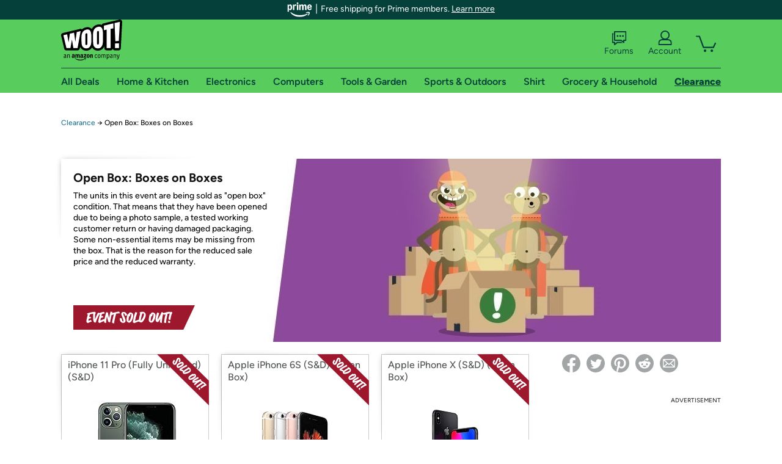

--- FILE ---
content_type: text/html; charset=utf-8
request_url: https://sellout.woot.com/plus/open-box-boxes-on-boxes-1?ref=w_cnt_odet_etpg
body_size: 22752
content:



    <!DOCTYPE html>
    <html>
    <head>
        <!--AWS RUM-->
<script>(function (n, i, v, r, s, c, x, z) { x = window.AwsRumClient = { q: [], n: n, i: i, v: v, r: r, c: c }; window[n] = function (c, p) { x.q.push({ c: c, p: p }); }; z = document.createElement('script'); z.async = true; z.src = s; document.head.insertBefore(z, document.head.getElementsByTagName('script')[0]); })('cwr', 'f3691888-3da1-4d69-a78a-bbc88c499553', '1.0.0', 'us-east-1', 'https://client.rum.us-east-1.amazonaws.com/1.5.0/cwr.js', { guestRoleArn: "arn:aws:iam::525508281157:role/RUM-Monitor-us-east-1-525508281157-0063818041461-Unauth", identityPoolId: "us-east-1:9d0ab28f-ed32-4a67-84b0-1a981cafd7fb", endpoint: "https://dataplane.rum.us-east-1.amazonaws.com", telemetries: ["performance", "errors", "http"], allowCookies: true, enableXRay: true });</script>
<!--End AWS RUM-->

        <title>Clearance</title>
        <link rel="icon" type="image/png" href="https://d3rqdbvvokrlbl.cloudfront.net/lib/Images/favicon/favicon-96x96.2025.png" sizes="96x96" />
<link rel="icon" type="image/svg+xml" href="https://d3rqdbvvokrlbl.cloudfront.net/lib/Images/favicon/favicon.2025.svg" />
<link rel="apple-touch-icon" sizes="180x180" href="https://d3rqdbvvokrlbl.cloudfront.net/lib/Images/favicon/apple-touch-icon.5.png" />
<meta name="apple-mobile-web-app-title" content="Woot!" />


        <link href="https://d3rqdbvvokrlbl.cloudfront.net/styles/shared/layout.53e626251032.less" rel="stylesheet" />
        <link href="https://sellout.woot.com/plus/open-box-boxes-on-boxes-1"
              rel="canonical">
        
        <meta content="width=1100" name="viewport" />
        <meta name="google-site-verification" content="OvtTPma0yP_gBPm58WnY3eTo2QcEZerb24x8gTUgiZQ" />
        <script crossorigin="anonymous" src="https://d3rqdbvvokrlbl.cloudfront.net/lib/scripts/shared/jquery-modernizr.53e626251032.js"></script>

        <meta content="2026-01-15T09:57:40.2555830Z" id="timestamp">

            
    <meta property="fb:app_id" content="121800081168103" />
    <meta property="og:description" content="Don&#39;t worry. We close the box back up before we ship it." />
    <meta property="og:image" content="https://images-na.ssl-images-amazon.com/images/S/mediaservice.woot.com/085a1893-d6a5-447f-a5c2-20a2acbb97e6._AC_SR552,276_.jpg" />
    <meta property="og:title" content="Open Box: Boxes on Boxes" />
    <meta property="og:url" content="https://sellout.woot.com/plus/open-box-boxes-on-boxes-1" />
    <meta property="og:site_name" content="Sellout.Woot" />

    
        <meta name="twitter:card" content="summary_large_image" />
        <meta name="twitter:site" content="@woot" />


        <script>
            var googletag = googletag || {};
            googletag.cmd = googletag.cmd || [];
            (function () {
                var gads = document.createElement("script");
                gads.async = true;
                gads.type = "text/javascript";
                var useSSL = "https:" == document.location.protocol;
                gads.src = (useSSL ? "https:" : "http:") + "//www.googletagservices.com/tag/js/gpt.js";
                var node = document.getElementsByTagName("script")[0];
                node.parentNode.insertBefore(gads, node);
            })();
        </script>

        
            <script>
        var googleDataLayer = googleDataLayer || [];
        googleDataLayer.push({
            customDimensions: {
                displayType: 'Desktop',
            },
        });
    </script>

    <!-- Google Tag Manager -->
    <script>
        (function (w, d, s, l, i) {
            w[l] = w[l] || []; w[l].push({
                'gtm.start':
                    new Date().getTime(), event: 'gtm.js'
            }); var f = d.getElementsByTagName(s)[0],
                j = d.createElement(s), dl = l != 'dataLayer' ? '&l=' + l : ''; j.async = true; j.src =
                    '//www.googletagmanager.com/gtm.js?id=' + i + dl; f.parentNode.insertBefore(j, f);
        })(window, document, 'script', 'googleDataLayer', 'GTM-KBS4QP');</script>
    <!-- End Google Tag Manager -->


        

        <!-- Optimizely -->
        <script src="https://cdn.optimizely.com/js/25069340825.js"></script>
        <!-- End Optimizely -->

        
    <link href="http://sellout.woot.com/plus/open-box-boxes-on-boxes-1" rel="canonical" />
    <link href="https://d3rqdbvvokrlbl.cloudfront.net/areas/sellout.woot/styles/wootplus/details.53e626251032.less" rel="stylesheet" />


    

<!-- Longitude Advertisement -->
        <script>
            window.addEventListener("load", function () {
                var s = document.createElement('script');
                s.type = 'text/javascript';
                s.async = true;
                s.src = 'https://lngtd.com/woot.js';
                var h = document.getElementsByTagName('head')[0];
                h.append(s);
            });
        </script>
<!-- End Longitude Advertisement -->


        <style> </style > <script> $(function(){
if (document.location.href.indexOf('woot.com/offers/') < 0) {
    return;
}

var $linksWithWrongUrl = $('a[href="https://admin.woot.com/warranty"]');
if ($linksWithWrongUrl.length === 0) {
    return;
}
$linksWithWrongUrl.attr('href', document.location.origin + '/warranty');
}) </script> <style > </style><style> </style > <script> $(function(){
function addAgfgBreadcrumb() {
  var $firstBreadcrumb = $("#breadcrumbs ol > li:first-child a");
  $firstBreadcrumb.text("Amazon Goods for Good");
  $firstBreadcrumb.attr(
    "href",
    "https://sellout.woot.com/plus/event-1?ref=w_cnt_wp_crum_1"
  );
}
var subcategories = [
  "grocery-household-garage-sale",
  "event-1",
  "food-beverage",
  "baby-child-care",
  "health-personal-care",
  "medical-ppe",
  "kitchen-1",
  "paper-plastic-storage-1",
  "household-furniture",
  "furniture",
  "sports-outdoors",
  "mens-clothing",
  "womens-clothing",
  "childrens-clothing",
  "toys-games-1",
  "school-office",
  "books",
  "blank-2",
];
var total = subcategories.length;
var pathname = document.location.pathname;
if (pathname.indexOf("plus/") > -1) {
  for (var i = 0; i < total; i++) {
    if (pathname.indexOf('plus/' + subcategories[i]) > -1) {
      addAgfgBreadcrumb();
      break;
    }
  }
} else if (pathname.indexOf("offers/") > -1) {
  var $secondBreadcrumb = $("#breadcrumbs ol > li:nth-of-type(2) a");
  for (var i = 0; i < total; i++) {
    if (
      $secondBreadcrumb.attr("href") &&
      $secondBreadcrumb.attr("href").indexOf('plus/' + subcategories[i]) > -1
    ) {
      addAgfgBreadcrumb();
      break;
    }
  }
}
}) </script> <style > </style><style></style >
<script>
$(document).ready(function () { 
$('p, h1, h2, h3, a').filter(':contains("Woot Inc"), :contains("Woot, Inc")').each(function(){$(this).text($(this).text().replace(/Woot,? Inc\.?/g,"Woot LLC")); });
});
</script>
<style ></style>

    </head>

    <body>
        

    <!-- Google Tag Manager (noscript) -->
        <noscript><iframe src="//www.googletagmanager.com/ns.html?id=GTM-KBS4QP"
        height="0" width="0" style="display:none;visibility:hidden" sandbox=""></iframe></noscript>
    <!-- End Google Tag Manager (noscript) -->


        
        <div id="header-container">
            
    
<div class="prime-header global-prime-header" data-test-ui="prime-logo-header">
    <img src="https://d3rqdbvvokrlbl.cloudfront.net/images/prime/prime-logo.svg" class="prime-logo-icon" alt="Logo of Amazon Prime" />
        <span>Free shipping for Prime members. <a href="#" data-test-ui="prime-header-click">Learn more</a></span>
</div>



<section id="prime-modal" data-test-ui="prime-header-open">
    <a href="#" class="close" aria-label="Close" data-test-ui="prime-header-close">X</a>
    <header data-test-ui="prime-header-title">
        <div class="prime-logo"><img src="https://d3rqdbvvokrlbl.cloudfront.net/lib/images/shared/amazon-prime.svg" /></div>
        <h1>Free shipping for Prime members on Woot!</h1>
    </header>
    <div data-test-ui="prime-header-content">
        <p>Woot! customers who are Amazon Prime members can enjoy special shipping benefits on Woot!, including:</p>
        <ul>
            <li>Free Standard shipping on Woot! orders</li>
            <li>Free Express shipping on Shirt.Woot orders</li>
        </ul>
        <p>Amazon Prime membership required. See individual offer pages for shipping details and restrictions. Not valid for international shipping addresses.</p>

            <div class="login-with-amazon" data-test-ui="prime-header-lwa">
                <p>Get started by logging in with Amazon or try a 30-day free trial of Amazon Prime<sup>*</sup></p>
                <a href="https://account.woot.com/Reauthenticate?openLwaModal=True&amp;ref=cnt_prime_lwa" class="auth-lwa-button">Login with Amazon</a>
                <a href=https://www.amazon.com/tryprimefree?ref_=assoc_tag_ph_1427739975520&amp;_encoding=UTF8&amp;camp=1789&amp;creative=9325&amp;linkCode=pf4&amp;tag=woot034-20&amp;linkId=1ec97244b92d7ba41db6dbde37269e59 target="_blank" class="prime-trial-flat-button">Try a 30-day free trial of Amazon Prime</a>
                <p class="re-login"><sup>*</sup>Re-login required on Woot! for benefits to take effect</p>
            </div>
    </div>
</section>



            



<a class="amazon-ingress" href="#" data-test-ui="amazon-ingress"><div class="arrow"></div>Back to Amazon.com</a>

<header id="global-header">
    <div class="header-container">
        <nav class="actions">
            <div class="logo-container">
                <a class="logo-container"     href="https://www.woot.com/?ref=w_ngh_w_2#ref=sellout.woot.com/header/tab@1.10-woot" data-ref-tag="w_ngh_w_2"
>
                    <img src="https://d3rqdbvvokrlbl.cloudfront.net/lib/images/sites/header/woot-logo.svg" alt="W-O-O-T exclamation. Woooot! an Amazon company." />
                </a>
            </div>
            <div class="actions-list-container menu-items-container">
                <div class="action-box">
                    <ul class="actions-list">
                        <li>
                            <a href="https://forums.woot.com/" class="forums">
                                <svg width="25" height="24" viewBox="0 0 25 24" fill="none"
    xmlns="http://www.w3.org/2000/svg">
    <g clip-path="url(#clip0_503_10326)">
        <g clip-path="url(#clip1_503_10326)">
            <path d="M24.21 1.29C24.03 1.11 23.78 1 23.52 1H5.02004C4.76004 1 4.51004 1.1 4.33004 1.29C4.15004 1.47 4.04004 1.72 4.04004 1.98V15.95C4.04004 16.21 4.14004 16.46 4.33004 16.64C4.52004 16.82 4.76004 16.93 5.02004 16.93H15.21L19.33 20.29C19.62 20.53 20.03 20.58 20.37 20.42C20.71 20.26 20.93 19.91 20.93 19.54V16.93H23.54C23.8 16.93 24.05 16.83 24.23 16.64C24.41 16.46 24.52 16.21 24.52 15.95V1.98C24.52 1.72 24.42 1.47 24.23 1.29H24.21ZM19.94 14.97C19.68 14.97 19.43 15.07 19.25 15.26C19.07 15.44 18.96 15.69 18.96 15.95V17.48L16.17 15.2C16 15.06 15.78 14.98 15.55 14.98H6.00004V2.95H22.55V14.97H19.94Z" fill="#121212"/>
            <path d="M18.6499 7.5C17.8399 7.5 17.1799 8.16 17.1799 8.97C17.1799 9.78 17.8399 10.44 18.6499 10.44C19.4599 10.44 20.1199 9.78 20.1199 8.97C20.1199 8.16 19.4599 7.5 18.6499 7.5Z" fill="#121212"/>
            <path d="M14.27 7.5C13.46 7.5 12.8 8.16 12.8 8.97C12.8 9.78 13.46 10.44 14.27 10.44C15.08 10.44 15.74 9.78 15.74 8.97C15.74 8.16 15.08 7.5 14.27 7.5Z" fill="#121212"/>
            <path d="M9.90005 7.5C9.09005 7.5 8.43005 8.16 8.43005 8.97C8.43005 9.78 9.09005 10.44 9.90005 10.44C10.7101 10.44 11.3701 9.78 11.3701 8.97C11.3701 8.16 10.7101 7.5 9.90005 7.5Z" fill="#121212"/>
            <path d="M15.69 18.49H9.45C9.22 18.49 9.01 18.57 8.83 18.71L6.04 20.99V19.46C6.04 19.2 5.94 18.95 5.75 18.77C5.56 18.59 5.32 18.48 5.06 18.48H2.45V6.41997H3.16V4.46997H1.48C1.22 4.46997 0.97 4.56997 0.79 4.75997C0.61 4.93997 0.5 5.18997 0.5 5.44997V19.46C0.5 19.72 0.6 19.97 0.79 20.15C0.97 20.33 1.22 20.44 1.48 20.44H4.09V23.05C4.09 23.43 4.31 23.77 4.65 23.93C4.99 24.09 5.39 24.04 5.69 23.8L9.81 20.44H18.08L15.7 18.49H15.69Z" fill="#121212"/>
        </g>
    </g>
    <g transform="translate(25,0)" clip-path="url(#clip0_504_10390)">
        <g clip-path="url(#clip1_504_10390)">
            <path d="M24.21 1.29C24.03 1.11 23.78 1 23.52 1H5.02004C4.76004 1 4.51004 1.1 4.33004 1.29C4.15004 1.47 4.04004 1.72 4.04004 1.98V15.95C4.04004 16.21 4.14004 16.46 4.33004 16.64C4.51004 16.82 4.76004 16.93 5.02004 16.93H15.21L19.33 20.29C19.62 20.53 20.03 20.58 20.37 20.42C20.71 20.26 20.93 19.91 20.93 19.54V16.93H23.54C23.8 16.93 24.05 16.83 24.23 16.64C24.41 16.45 24.52 16.21 24.52 15.95V1.98C24.52 1.72 24.42 1.47 24.23 1.29H24.21ZM9.90004 10.43C9.09004 10.43 8.43004 9.77 8.43004 8.96C8.43004 8.15 9.09004 7.49 9.90004 7.49C10.71 7.49 11.37 8.15 11.37 8.96C11.37 9.77 10.71 10.43 9.90004 10.43ZM14.27 10.43C13.46 10.43 12.8 9.77 12.8 8.96C12.8 8.15 13.46 7.49 14.27 7.49C15.08 7.49 15.74 8.15 15.74 8.96C15.74 9.77 15.08 10.43 14.27 10.43ZM18.65 10.43C17.84 10.43 17.18 9.77 17.18 8.96C17.18 8.15 17.84 7.49 18.65 7.49C19.46 7.49 20.12 8.15 20.12 8.96C20.12 9.77 19.46 10.43 18.65 10.43Z" fill="#121212"/>
            <path d="M15.69 18.49H9.45C9.22 18.49 9.01 18.57 8.83 18.71L6.04 20.99V19.46C6.04 19.2 5.94 18.95 5.75 18.77C5.56 18.59 5.32 18.48 5.06 18.48H2.45V6.41997H3.16V4.46997H1.48C1.22 4.46997 0.97 4.56997 0.79 4.75997C0.61 4.93997 0.5 5.18997 0.5 5.44997V19.46C0.5 19.72 0.6 19.97 0.79 20.15C0.97 20.33 1.22 20.44 1.48 20.44H4.09V23.05C4.09 23.43 4.31 23.77 4.65 23.93C4.99 24.09 5.39 24.04 5.69 23.8L9.81 20.44H18.08L15.7 18.49H15.69Z" fill="#121212"/>
        </g>
    </g>
    <defs>
        <clipPath id="clip0_503_10326">
            <rect width="24" height="24" fill="white" transform="translate(0.5)"/>
        </clipPath>
        <clipPath id="clip1_503_10326">
            <rect width="24" height="23.02" fill="white" transform="translate(0.5 1)"/>
        </clipPath>
        <clipPath id="clip0_504_10390">
            <rect width="24" height="24" fill="white" transform="translate(0.5)"/>
        </clipPath>
        <clipPath id="clip1_504_10390">
            <rect width="24" height="23.02" fill="white" transform="translate(0.5 1)"/>
        </clipPath>
    </defs>
</svg>

                                Forums
                            </a>
                        </li>
                        <li>
<div id="account" class="logged-out">
    <div id="welcome" data-header-ref="ngh">
            <div class="shows-user-drop">
                <a class="signin account">
                    <svg width="25" height="24" viewBox="0 0 25 24" fill="none"
    xmlns="http://www.w3.org/2000/svg">
    <g clip-path="url(#clip0_503_10282)">
        <path d="M21.78 15.72C20.62 14.69 19.04 14.07 17.31 14.07H16.25C18.55 12.79 20.11 10.33 20.11 7.51C20.11 3.36 16.75 0 12.6 0C8.45 0 5.08 3.36 5.08 7.51C5.08 10.33 6.64 12.79 8.94 14.07H7.88C6.15 14.07 4.57 14.69 3.41 15.72C2.25 16.75 1.5 18.22 1.5 19.85V23C1.5 23.25 1.6 23.51 1.79 23.69C1.97 23.87 2.22 23.98 2.48 23.98H22.71C22.97 23.98 23.22 23.88 23.4 23.69C23.58 23.51 23.69 23.26 23.69 23V19.85C23.69 18.22 22.94 16.75 21.78 15.73V15.72ZM8.67 11.44C7.66 10.43 7.04 9.05 7.04 7.51C7.04 5.97 7.66 4.59 8.67 3.58C9.68 2.57 11.06 1.95 12.6 1.95C14.14 1.95 15.52 2.57 16.53 3.58C17.54 4.59 18.16 5.97 18.16 7.51C18.16 9.05 17.54 10.43 16.53 11.44C15.52 12.45 14.14 13.07 12.6 13.07C11.06 13.07 9.68 12.45 8.67 11.44ZM21.73 22.02H3.45V19.85C3.45 18.83 3.91 17.9 4.7 17.19C5.49 16.48 6.62 16.03 7.87 16.03H17.29C18.55 16.03 19.67 16.48 20.46 17.19C21.25 17.9 21.71 18.83 21.71 19.85V22.02H21.73Z" fill="#121212"/>
    </g>
    <g transform="translate(25,0)" clip-path="url(#clip0_504_10402)">
        <path d="M21.78 15.72C20.62 14.69 19.04 14.07 17.31 14.07H16.25C18.55 12.79 20.11 10.33 20.11 7.51C20.11 3.36 16.75 0 12.6 0C8.45 0 5.08 3.36 5.08 7.51C5.08 10.33 6.64 12.79 8.94 14.07H7.88C6.15 14.07 4.57 14.69 3.41 15.72C2.25 16.75 1.5 18.22 1.5 19.85V23C1.5 23.25 1.6 23.51 1.79 23.69C1.97 23.87 2.22 23.98 2.48 23.98H22.71C22.97 23.98 23.22 23.88 23.4 23.69C23.58 23.51 23.69 23.26 23.69 23V19.85C23.69 18.22 22.94 16.75 21.78 15.73V15.72Z" fill="#121212"/>
    </g>
    <defs>
        <clipPath id="clip0_503_10282">
            <rect width="22.19" height="23.97" fill="white" transform="translate(1.5)"/>
        </clipPath>
        <clipPath id="clip0_504_10402">
            <rect width="22.19" height="23.97" fill="white" transform="translate(1.5)"/>
        </clipPath>
    </defs>
</svg>
                    Account
                </a>
            </div>
            <div class="acct-option-list">
                <ul>
                    <li>
                        <a class="signin">Sign in</a>
                    </li>
                    <li>
                        <a class="signup">New to Woot? - Sign up</a>
                    </li>
                    <li>
                        <a href="https://account.woot.com/?ref=ngh_act_ya_dd_so">Your Account</a>
                    </li>
                    <li>
                        <a href="https://account.woot.com/purchasehistory?ref=ngh_act_syb_so">Stuff You Bought</a>
                    </li>
                    <li>
                        <a href="https://support.woot.com/?ref=ngh_act_spt_so">Customer Service</a>
                    </li>
                    <li>
                        <a href="https://www.woot.com/feedback?ref=ngh_act_fdbk_so">Feedback</a>
                    </li>
                </ul>
            </div>
    </div>
</div>
</li>
                        <li>


<div data-minicart-hassoldoutitems="false" data-minicart-ref-tag="ngh_mc_crt" id="minicart">
        <a aria-label="Shopping Cart" class="count" href="https://www.woot.com/cart?ref=w_ngh_mc_icon#ref=sellout.woot.com/header"></a>
        <div class="loading"></div>
</div>
</li>
                    </ul>
                </div>
            </div>
        </nav>
        <nav class="categories">
                <div id="category-tab-everything-woot" class="category everything-woot retail  ">
                    <a     href="https://www.woot.com/alldeals?ref=w_ngh_et_1#ref=sellout.woot.com/header/tab@0.10-everything" data-ref-tag="w_ngh_et_1"
 class="tab"><span class="title">All Deals</span></a>



<section id="lazy-158d0640-8441-4223-a866-7b60d1470835" class="lazy-container drop-down" data-lazy-url="https://sellout.woot.com/sites/headercategoryflyout?category=Everything.Woot&amp;tabIndex=0&amp;tabCount=10&amp;ref=w_ngh_et_1" data-lazy-target="#category-tab-everything-woot" data-lazy-trigger="mouseover touchstart">
    <span class="loading"></span>
</section>
                </div>
                <div id="category-tab-home-woot" class="category home-woot retail  ">
                    <a     href="https://www.woot.com/category/home?ref=w_ngh_hm_3#ref=sellout.woot.com/header/tab@2.10-home" data-ref-tag="w_ngh_hm_3"
 class="tab"><span class="title">Home &amp; Kitchen</span></a>



<section id="lazy-264f83e7-9e54-4029-88bf-539fb6ea7740" class="lazy-container drop-down" data-lazy-url="https://sellout.woot.com/sites/headercategoryflyout?category=Home.Woot&amp;tabIndex=2&amp;tabCount=10&amp;ref=w_ngh_hm_3" data-lazy-target="#category-tab-home-woot" data-lazy-trigger="mouseover touchstart">
    <span class="loading"></span>
</section>
                </div>
                <div id="category-tab-electronics-woot" class="category electronics-woot retail  ">
                    <a     href="https://www.woot.com/category/electronics?ref=w_ngh_el_4#ref=sellout.woot.com/header/tab@3.10-electronics" data-ref-tag="w_ngh_el_4"
 class="tab"><span class="title">Electronics</span></a>



<section id="lazy-020c2fa8-9bbf-426f-a369-0ab53cc49ed4" class="lazy-container drop-down" data-lazy-url="https://sellout.woot.com/sites/headercategoryflyout?category=Electronics.Woot&amp;tabIndex=3&amp;tabCount=10&amp;ref=w_ngh_el_4" data-lazy-target="#category-tab-electronics-woot" data-lazy-trigger="mouseover touchstart">
    <span class="loading"></span>
</section>
                </div>
                <div id="category-tab-computers-woot" class="category computers-woot retail  ">
                    <a     href="https://www.woot.com/category/computers?ref=w_ngh_cp_5#ref=sellout.woot.com/header/tab@4.10-computers" data-ref-tag="w_ngh_cp_5"
 class="tab"><span class="title">Computers</span></a>



<section id="lazy-1e482b34-342f-488f-b303-806fc5d34b49" class="lazy-container drop-down" data-lazy-url="https://sellout.woot.com/sites/headercategoryflyout?category=Computers.Woot&amp;tabIndex=4&amp;tabCount=10&amp;ref=w_ngh_cp_5" data-lazy-target="#category-tab-computers-woot" data-lazy-trigger="mouseover touchstart">
    <span class="loading"></span>
</section>
                </div>
                <div id="category-tab-tools-woot" class="category tools-woot retail  ">
                    <a     href="https://www.woot.com/category/tools?ref=w_ngh_tg_6#ref=sellout.woot.com/header/tab@5.10-tools" data-ref-tag="w_ngh_tg_6"
 class="tab"><span class="title">Tools &amp; Garden</span></a>



<section id="lazy-d5b32cd0-945f-40bc-838c-c60065d570ff" class="lazy-container drop-down" data-lazy-url="https://sellout.woot.com/sites/headercategoryflyout?category=Tools.Woot&amp;tabIndex=5&amp;tabCount=10&amp;ref=w_ngh_tg_6" data-lazy-target="#category-tab-tools-woot" data-lazy-trigger="mouseover touchstart">
    <span class="loading"></span>
</section>
                </div>
                <div id="category-tab-sport-woot" class="category sport-woot retail  ">
                    <a     href="https://www.woot.com/category/sport?ref=w_ngh_sp_7#ref=sellout.woot.com/header/tab@6.10-sport" data-ref-tag="w_ngh_sp_7"
 class="tab"><span class="title">Sports &amp; Outdoors</span></a>



<section id="lazy-d6c80e2c-46de-46ee-b4d4-106417f99947" class="lazy-container drop-down" data-lazy-url="https://sellout.woot.com/sites/headercategoryflyout?category=Sport.Woot&amp;tabIndex=6&amp;tabCount=10&amp;ref=w_ngh_sp_7" data-lazy-target="#category-tab-sport-woot" data-lazy-trigger="mouseover touchstart">
    <span class="loading"></span>
</section>
                </div>
                <div id="category-tab-shirt-woot" class="category shirt-woot retail  ">
                    <a     href="https://shirt.woot.com/?ref=w_ngh_sh_8#ref=sellout.woot.com/header/tab@7.10-shirt" data-ref-tag="w_ngh_sh_8"
 class="tab"><span class="title">Shirt</span></a>



<section id="lazy-73136d5a-5160-42e9-bd7f-d70bcd56a082" class="lazy-container drop-down" data-lazy-url="https://sellout.woot.com/sites/headercategoryflyout?category=Shirt.Woot&amp;tabIndex=7&amp;tabCount=10&amp;ref=w_ngh_sh_8" data-lazy-target="#category-tab-shirt-woot" data-lazy-trigger="mouseover touchstart">
    <span class="loading"></span>
</section>
                </div>
                <div id="category-tab-grocery-woot" class="category grocery-woot retail  ">
                    <a     href="https://www.woot.com/category/grocery?ref=w_ngh_gr_9#ref=sellout.woot.com/header/tab@8.10-grocery" data-ref-tag="w_ngh_gr_9"
 class="tab"><span class="title">Grocery &amp; Household</span></a>



<section id="lazy-92e91597-373f-4295-91ac-4e1d5d878e57" class="lazy-container drop-down" data-lazy-url="https://sellout.woot.com/sites/headercategoryflyout?category=Grocery.Woot&amp;tabIndex=8&amp;tabCount=10&amp;ref=w_ngh_gr_9" data-lazy-target="#category-tab-grocery-woot" data-lazy-trigger="mouseover touchstart">
    <span class="loading"></span>
</section>
                </div>
                <div id="category-tab-sellout-woot" class="category sellout-woot retail current ">
                    <a     href="https://www.woot.com/category/sellout?ref=w_ngh_so_10#ref=sellout.woot.com/header/tab@9.10-sellout" data-ref-tag="w_ngh_so_10"
 class="tab"><span class="title">Clearance</span></a>



<section id="lazy-7415d6b7-eadf-4aa5-b40c-f0b07cce891b" class="lazy-container drop-down" data-lazy-url="https://sellout.woot.com/sites/headercategoryflyout?category=Sellout.Woot&amp;tabIndex=9&amp;tabCount=10&amp;ref=w_ngh_so_10" data-lazy-target="#category-tab-sellout-woot" data-lazy-trigger="mouseover touchstart">
    <span class="loading"></span>
</section>
                </div>
        </nav>
    </div>
</header>
        </div>
        


        
    <nav id="breadcrumbs">
        <ol>
            <li><a href="https://www.woot.com/category/sellout?ref=w_cnt_wp_crum_1">Clearance</a></li>
            <li><span>&rarr;</span></li>
            <li>Open Box: Boxes on Boxes</li>
        </ol>
    </nav>

        





<div id="content" data-amazon-lightbox="">
    <section class="hero sold-out" style="background-image: url('https://d3gqasl9vmjfd8.cloudfront.net/a53efd06-730c-4dfe-9520-d0067a0ab757.jpg')">
        <article class="detail">
            <div>
                <header>
                    <h1>Open Box: Boxes on Boxes</h1>
                </header>
                <div class='event-text'>
                    <p>The units in this event are being sold as "open box" condition. That means that they have been opened due to being a photo sample, a tested working customer return or having damaged packaging. Some non-essential items may be missing from the box. That is the reason for the reduced sale price and the reduced warranty.</p>
                </div>
            </div>
            <div class="countdown countdown-clock">
    <svg width="14" height="14" viewBox="0 0 24 24">
  <path fill="#9e182d" d="M12 1a11 11 0 1 0 11 11A11 11 0 0 0 12 1zm0 20a9 9 0 1 1 9-9 9 9 0 0 1-9 9z"></path>
  <path fill="#9e182d" d="M13 7h-2v5.41l5.29 5.3 1.42-1.42-4.71-4.7V7z"></path>
</svg>
    Ends on July 22 at 11:59PM CT
</div>
                <div class="banner"><svg xmlns="http://www.w3.org/2000/svg" viewBox="0 0 233.21 46.9" aria-labelledby="sold-out-event-label">
  <title id="sold-out-event-label">Event Sold Out</title>
  <defs>
    <style>
      .text {
        fill: #fff;
      }

      .background {
        fill: #9e182d;
      }
    </style>
  </defs>
  <polygon class="background" points="233.21 0 0 0 0 46.9 211.18 46.9 233.21 0"/>
  <g>
    <path class="text" d="M88.5,13.34c-.52-.8-.94-1.21-1.27-1.21-.46,0-2.79.48-6.99,1.43-2.33.53-4.18.99-5.56,1.4.09-.19.17-.36.25-.5.02-.04.06-.09.12-.16.07-.07.11-.14.15-.2.03-.07.05-.13.05-.19,0-.33-.4-.71-1.19-1.13-.79-.42-1.47-.63-2.03-.63-.35,0-.57.1-.66.32-.21.48-.59,1.91-1.14,4.31-.55,2.4-1.09,4.98-1.6,7.75-.79-2.6-1.48-5.89-2.07-9.88-.05-.3-.39-.59-1.04-.88-.65-.28-1.23-.43-1.76-.43-.4,0-.64.1-.7.29-.82,2.71-1.69,6.15-2.6,10.33-.17.79-.32,1.51-.46,2.2-.01,0-.02,0-.03.01-.86.29-2.05.73-3.58,1.34-1.53.61-3.02,1.25-4.47,1.93.21-1.37.54-3.03,1-4.99,1.7-.68,3.2-1.16,4.49-1.44.17-.04.25-.13.25-.29,0-.35-.28-.83-.84-1.47-.56-.63-.98-.95-1.25-.95-.12,0-.71.22-1.79.62.46-1.77.82-3.11,1.09-4.03,2.12-.66,3.67-.99,4.67-.99h.26s.05,0,.11-.01c.06,0,.09-.02.11-.04.02-.01.04-.03.07-.06.03-.02.05-.05.07-.09.01-.04.03-.09.03-.14s.01-.12.01-.2c0-.41-.25-.95-.74-1.64-.49-.68-.96-1.03-1.4-1.03-.53,0-1.92.33-4.19.99-1.79.52-3.13.97-4.03,1.36-.07-.04-.13-.08-.21-.13-.81-.44-1.42-.66-1.83-.66-.27,0-.54.25-.81.71-.76,1.35-1.71,3.33-2.86,5.93s-2.01,4.83-2.59,6.71c-.12-1.91-.09-4.29.1-7.15.14-2.01.28-3.58.43-4.72.16,0,.33-.02.47-.02.44,0,.66-.15.66-.45,0-.36-.21-.86-.62-1.49-.25-.38-.49-.66-.7-.84-.21-.18-.38-.29-.5-.32-.12-.03-.29-.05-.5-.05-1.22,0-3.48.36-6.77,1.08-3.29.72-5.8,1.42-7.53,2.1-.18.06-.27.2-.27.43,0,.29.15.63.44,1.04.29.41.63.75,1.01,1.02-.67,2.22-1.28,4.61-1.83,7.17-.55,2.56-.83,4.46-.83,5.71,0,.52.06.89.19,1.1.3.45.74.9,1.31,1.34s1.05.66,1.43.66c.09,0,.19-.05.3-.13,1.7-1.12,3.96-2.03,6.76-2.74.14-.03.21-.14.21-.33,0-.42-.25-.97-.75-1.64-.5-.67-.97-1-1.41-1-.33,0-.67.06-1.02.18-.16.07-.29.18-.38.33-.96.35-1.89.72-2.78,1.13.08-.85.3-2.18.66-4.02,1.48-.62,2.95-1.05,4.4-1.3.14,0,.21-.1.21-.28,0-.36-.29-.86-.85-1.49s-1.02-.95-1.35-.95c-.16,0-.68.14-1.57.43.5-2.08.98-3.7,1.42-4.87,2.07-.6,4.11-1.06,6.14-1.37.09-.01.16-.02.25-.04-.18,1.98-.27,4.03-.27,6.15,0,3.08.15,5.4.45,6.96.3,1.57.75,2.61,1.33,3.15.58.53,1.46.8,2.62.8.47,0,.75-.13.83-.4.63-2.22,1.66-4.91,3.06-8.06s2.62-5.57,3.63-7.25c.1-.05.17-.11.25-.17.24.23.48.44.73.6-.84,2.82-1.57,5.71-2.2,8.69s-.94,4.8-.94,5.46c0,.33.39.75,1.16,1.25s1.36.76,1.77.76c.13,0,.25-.04.36-.12,1.42-.95,3.67-2.03,6.73-3.24.55-.22,1.05-.41,1.52-.59-.13.97-.2,1.74-.2,2.31,0,.35.34.68,1.01,1,.67.32,1.31.48,1.92.48.29,0,.51-.05.68-.14.17-.1.25-.21.25-.33,0-.03-.02-.15-.05-.35-.03-.2-.05-.43-.05-.69,0-.88.11-2.06.32-3.5.06,0,.13-.02.17-.02.14,0,.21-.1.21-.29,0-.22-.07-.49-.21-.79.04-.25.08-.48.12-.74.41-2.33.78-4.14,1.12-5.41.25,1.25.69,3.07,1.29,5.48.61,2.41,1.02,3.87,1.23,4.37.13.33.5.62,1.12.85s1.19.36,1.71.36.77-.11.79-.33c.2-2.05.8-5.28,1.79-9.7.38-1.71.74-3.16,1.07-4.37.34.28.61.43.82.43.11,0,.2-.01.29-.05.08-.03.18-.08.28-.14s.19-.11.26-.14c.78-.36,1.65-.69,2.6-.99-.84,2.89-1.63,6.03-2.37,9.4-.74,3.37-1.1,5.45-1.1,6.24,0,.38.39.76,1.16,1.13.77.37,1.49.55,2.14.55.68,0,1.02-.25,1.02-.74,0-.15-.04-.31-.1-.46-.07-.15-.1-.27-.1-.36,0-.98.36-3.23,1.08-6.75.72-3.52,1.61-6.92,2.69-10.18.91-.19,1.84-.35,2.79-.49.95-.14,1.65-.24,2.11-.28.46-.05.72-.07.78-.07s.16.05.31.14c.14.09.28.14.4.14.43,0,.65-.2.65-.61,0-.38-.26-.97-.77-1.77Z"/>
    <path class="text" d="M103.06,18.77c0-.32-.08-.71-.25-1.18-.17-.47-.44-.99-.81-1.56s-.81-1.09-1.33-1.57c-.51-.48-1.16-.88-1.94-1.21-.78-.32-1.62-.49-2.51-.49-1.24,0-2.25.35-3.02,1.06-.77.71-1.16,1.67-1.16,2.89,0,.77.35,2.04,1.05,3.8s1.4,3.54,2.1,5.33c.71,1.79,1.06,3.08,1.06,3.88,0,.72-.21,1.27-.62,1.63-.7-.27-1.27-.85-1.73-1.74s-.68-1.85-.68-2.87c0-.14,0-.28.01-.43,0-.15.01-.23.01-.25,0-.36-.34-.7-1.01-1-.67-.31-1.33-.46-1.96-.46s-1,.17-1.05.52c-.08.52-.12,1-.12,1.42,0,2.05.65,3.78,1.95,5.21,1.3,1.43,2.89,2.14,4.78,2.14,1.36,0,2.45-.42,3.26-1.25.81-.83,1.21-1.89,1.21-3.17,0-.75-.23-1.79-.67-3.1-.45-1.32-.94-2.56-1.48-3.73-.53-1.17-1.03-2.35-1.48-3.52-.45-1.17-.67-2.02-.67-2.54,0-.55.16-.99.48-1.3,1.23.39,2.16,1.83,2.78,4.33.09.36.45.54,1.07.54s1.19-.14,1.8-.43c.61-.29.92-.59.92-.92Z"/>
    <path class="text" d="M114.98,19.43c0-1.69-.57-3.07-1.72-4.14-1.15-1.07-2.5-1.6-4.06-1.6-.76,0-1.47.35-2.13,1.05s-1.14,1.52-1.44,2.47c-.32-.08-.57-.12-.77-.12-.3,0-.5.08-.59.23-.39.58-.85,1.95-1.35,4.11-.51,2.15-.76,4.13-.76,5.92,0,1.16.11,2.1.35,2.8.29.88.89,1.65,1.81,2.29s1.86.96,2.81.96c1.06,0,2.09-.47,3.09-1.42s1.84-2.12,2.51-3.53c.67-1.41,1.22-2.92,1.63-4.54.41-1.62.62-3.11.62-4.48ZM110.25,23.81c-.98,3.45-2.32,5.79-4,7.02-.22-.54-.34-1.36-.34-2.46,0-1.99.44-4.48,1.31-7.49.47.15.85.23,1.14.23.3,0,.45-.08.45-.25,0-.04,0-.12-.02-.25s-.02-.24-.02-.33c0-.69.21-1.44.63-2.24s.93-1.4,1.53-1.79c.13.46.2,1.08.2,1.85,0,1.8-.29,3.71-.88,5.72Z"/>
    <path class="text" d="M132.86,12.45c-.86,0-1.81.13-2.85.38s-1.93.56-2.67.92c-.12.07-.19.18-.19.33,0,.48.38,1.11,1.14,1.89-1.4,4.6-2.24,8.55-2.54,11.88-.06-.02-.13-.04-.19-.04-.27,0-1.24.26-2.91.79-1.67.52-3.1,1.04-4.31,1.55.76-4.88,2.11-9.89,4.04-15.03.07-.18.1-.3.1-.36,0-.32-.4-.66-1.2-1.04s-1.47-.57-2.02-.57c-.24,0-.4.1-.48.31-2.18,5.95-3.65,12-4.43,18.17-.02.15-.06.28-.13.39-.07.11-.1.19-.1.24,0,.3.36.7,1.08,1.21.72.5,1.34.76,1.85.76.24,0,.48-.07.73-.2,1-.5,2.37-1.05,4.1-1.65,1.67-.58,3.01-.98,4.04-1.21.25.3.65.62,1.21.95,1.02.6,1.96.89,2.8.89.6,0,1.12-.08,1.54-.22.42-.15.87-.45,1.34-.91,1.39-1.32,2.77-3.37,4.14-6.15,1.36-2.77,2.04-5.26,2.04-7.47,0-1.46-.57-2.77-1.73-3.92-1.3-1.26-2.78-1.89-4.43-1.89ZM133.36,24.12c-1.41,2.73-2.77,4.7-4.07,5.9.16-2.19.55-4.62,1.17-7.28.63-2.66,1.25-4.89,1.87-6.68,1.04-.27,1.97-.4,2.79-.4.23.45.35,1,.35,1.63,0,1.83-.71,4.11-2.12,6.84Z"/>
    <path class="text" d="M151.83,13.69c-.76,0-1.47.35-2.13,1.05s-1.14,1.52-1.44,2.47c-.32-.08-.57-.12-.77-.12-.3,0-.5.08-.59.23-.39.58-.85,1.95-1.35,4.11-.51,2.15-.76,4.13-.76,5.92,0,1.16.11,2.1.35,2.8.29.88.89,1.65,1.81,2.29s1.86.96,2.81.96c1.06,0,2.09-.47,3.09-1.42s1.84-2.12,2.51-3.53c.67-1.41,1.22-2.92,1.63-4.54.41-1.62.62-3.11.62-4.48,0-1.69-.57-3.07-1.72-4.14-1.15-1.07-2.5-1.6-4.06-1.6ZM152.88,23.81c-.98,3.45-2.32,5.79-4,7.02-.22-.54-.34-1.36-.34-2.46,0-1.99.44-4.48,1.31-7.49.47.15.85.23,1.14.23.3,0,.45-.08.45-.25,0-.04,0-.12-.02-.25s-.02-.24-.02-.33c0-.69.21-1.44.63-2.24s.93-1.4,1.53-1.79c.13.46.2,1.08.2,1.85,0,1.8-.29,3.71-.88,5.72Z"/>
    <path class="text" d="M188.8,13.04c-.76-.34-1.38-.51-1.87-.51-.34,0-.57.08-.7.28-.13.23-.28.53-.43.89-.05-.07-.09-.14-.15-.22-.5-.66-.98-.99-1.42-.99-.94,0-2.94.38-6.01,1.13-2.64.65-4.51,1.15-5.61,1.51.03-.12.04-.23.04-.31,0-.32-.37-.67-1.11-1.07-.74-.4-1.35-.6-1.82-.6-.21,0-.35.08-.43.28-1.14,2.65-2.47,5.41-3.99,8.26s-2.76,4.87-3.73,6.04c.11-2.32,1.08-6.2,2.91-11.62.05-.15.07-.25.07-.31,0-.38-.41-.78-1.23-1.22s-1.5-.65-2.04-.65c-.22,0-.36.09-.41.24-2.08,6.16-3.11,10.65-3.11,13.49,0,.87.14,1.62.41,2.26.27.64.64,1.12,1.09,1.45s.91.57,1.38.72c.47.15.95.22,1.44.22.29,0,.52-.09.67-.24.44-.38,1.12-1.24,2.03-2.58.91-1.35,1.65-2.54,2.22-3.58-.14.75-.31,1.84-.5,3.27-.2,1.43-.3,2.45-.3,3.06,0,.47.38.85,1.15,1.13.77.29,1.42.43,1.96.43.29,0,.48-.05.57-.14.09-.09.14-.25.14-.47,0-.08-.01-.25-.04-.5-.02-.25-.03-.46-.03-.64,0-1.76.28-4.39.85-7.88.46-2.82.94-5.32,1.44-7.51.12.17.26.36.44.56.57.65,1.04.98,1.41.98.02,0,.17-.05.45-.14.51-.15,1.29-.37,2.34-.63-1.57,6.39-2.46,11.06-2.67,13.99-.19.08-.28.35-.28.81,0,.35.04.58.12.7.2.32.64.6,1.31.87s1.27.39,1.8.39.77-.14.77-.43c0-2.07.28-4.62.87-7.64.62-3.28,1.26-6.25,1.93-8.91v-.07c0-.14-.08-.32-.28-.54,2.13-.46,3.66-.72,4.61-.79-.34,1.1-.7,2.43-1.1,4.03-.9,3.66-1.35,5.92-1.35,6.77,0,.38.38.74,1.14,1.1.76.36,1.4.54,1.93.54.3,0,.47-.11.5-.33.15-1.29.49-3.15,1.02-5.56.53-2.41,1.18-4.59,1.94-6.53.16,0,.28-.07.36-.21.29-.53.43-1.05.43-1.56,0-.35-.38-.69-1.13-1.03Z"/>
    <path class="text" d="M184.68,30.23c-.74-.25-1.37-.38-1.89-.38-.41,0-.66.13-.73.4-.26.77-.38,1.59-.38,2.46,0,.35.33.64.99.89.66.25,1.28.38,1.87.38.43,0,.71-.04.85-.13.14-.08.21-.22.21-.39,0-.41.02-.79.05-1.14.03-.35.06-.63.09-.83s.05-.32.05-.35c0-.36-.37-.67-1.1-.92Z"/>
  </g>
</svg></div>
        </article>
    </section>
    <section class="offer-list">
        <ul>
                    <li class="sold-out">
                        <a href="/offers/iphone-11-pro-fully-unlockedsd-15?ref=w_cnt_wp_0_1">
                            <img src="https://images-na.ssl-images-amazon.com/images/S/mediaservice.woot.com/be42df9b-3eb5-408d-9ecf-b498ffa25c54._SX240_.jpg" alt="iPhone 11 Pro (Fully Unlocked)(S&amp;D)" />
                            <div class="overlay"></div>
                            <div class="info">
                                <h2 title="iPhone 11 Pro (Fully Unlocked)(S&amp;D)">iPhone 11 Pro (Fully Unlocked)(S&amp;D)</h2>

                            </div>
                            <div class="hover-border"></div>
                                <div class="banner">Sold Out</div>
                        </a>
                    </li>
                    <li class="sold-out">
                        <a href="/offers/apple-iphone-6s-sd-open-box-12?ref=w_cnt_wp_0_2">
                            <img src="https://images-na.ssl-images-amazon.com/images/S/mediaservice.woot.com/70afc75e-e83c-48e3-b2dc-41a9d6207fb2._SX240_.jpg" alt="Apple iPhone 6S (S&amp;D) (Open Box)" />
                            <div class="overlay"></div>
                            <div class="info">
                                <h2 title="Apple iPhone 6S (S&amp;D) (Open Box)">Apple iPhone 6S (S&amp;D) (Open Box)</h2>

                            </div>
                            <div class="hover-border"></div>
                                <div class="banner">Sold Out</div>
                        </a>
                    </li>
                    <li class="sold-out">
                        <a href="/offers/apple-iphone-x-sd-open-box-4?ref=w_cnt_wp_0_3">
                            <img src="https://images-na.ssl-images-amazon.com/images/S/mediaservice.woot.com/6d6d3f7c-f218-4874-8d24-bb1123cd102e._SX240_.jpg" alt="Apple iPhone X (S&amp;D) (Open Box)" />
                            <div class="overlay"></div>
                            <div class="info">
                                <h2 title="Apple iPhone X (S&amp;D) (Open Box)">Apple iPhone X (S&amp;D) (Open Box)</h2>

                            </div>
                            <div class="hover-border"></div>
                                <div class="banner">Sold Out</div>
                        </a>
                    </li>
                    <li class="sold-out">
                        <a href="/offers/apple-iphone-xs-max-sd-open-box-13?ref=w_cnt_wp_0_4">
                            <img src="https://images-na.ssl-images-amazon.com/images/S/mediaservice.woot.com/7121b546-dbb1-4b46-b2fc-cff5701c8e64._SX240_.jpg" alt="Apple iPhone XS Max (S&amp;D) (Open Box)" />
                            <div class="overlay"></div>
                            <div class="info">
                                <h2 title="Apple iPhone XS Max (S&amp;D) (Open Box)">Apple iPhone XS Max (S&amp;D) (Open Box)</h2>

                            </div>
                            <div class="hover-border"></div>
                                <div class="banner">Sold Out</div>
                        </a>
                    </li>
                    <li class="sold-out">
                        <a href="/offers/apple-ipad-pro-2018-12-9-tablet-open-box-4?ref=w_cnt_wp_0_5">
                            <img src="https://images-na.ssl-images-amazon.com/images/S/mediaservice.woot.com/4a64791c-51d4-4664-8a96-dfaa3df5a28b._SX240_.png" alt="Apple iPad Pro (2018) 12.9&quot; Tablet (Open Box)" />
                            <div class="overlay"></div>
                            <div class="info">
                                <h2 title="Apple iPad Pro (2018) 12.9&quot; Tablet (Open Box)">Apple iPad Pro (2018) 12.9&quot; Tablet (Open Box)</h2>

                            </div>
                            <div class="hover-border"></div>
                                <div class="banner">Sold Out</div>
                        </a>
                    </li>
                    <li class="sold-out">
                        <a href="/offers/apple-ipad-pro-2018-11-tablets-open-box-9?ref=w_cnt_wp_0_6">
                            <img src="https://images-na.ssl-images-amazon.com/images/S/mediaservice.woot.com/4a64791c-51d4-4664-8a96-dfaa3df5a28b._SX240_.png" alt="Apple iPad Pro (2018) 11&quot; Tablets (Open Box)" />
                            <div class="overlay"></div>
                            <div class="info">
                                <h2 title="Apple iPad Pro (2018) 11&quot; Tablets (Open Box)">Apple iPad Pro (2018) 11&quot; Tablets (Open Box)</h2>

                            </div>
                            <div class="hover-border"></div>
                                <div class="banner">Sold Out</div>
                        </a>
                    </li>
                    <li class="sold-out">
                        <a href="/offers/apple-15-intel-core-i7-macbook-pros-2017-open-box-19?ref=w_cnt_wp_0_7">
                            <img src="https://images-na.ssl-images-amazon.com/images/S/mediaservice.woot.com/62ccff54-c5f4-42b7-acad-c451e3084d72._SX240_.jpg" alt="Apple 15&quot; Intel Core i7 MacBook Pros (2017) (Open Box)" />
                            <div class="overlay"></div>
                            <div class="info">
                                <h2 title="Apple 15&quot; Intel Core i7 MacBook Pros (2017) (Open Box)">Apple 15&quot; Intel Core i7 MacBook Pros (2017) (Open Box)</h2>

                            </div>
                            <div class="hover-border"></div>
                                <div class="banner">Sold Out</div>
                        </a>
                    </li>
                    <li class="sold-out">
                        <a href="/offers/apple-13-intel-i5-macbook-pro-2017-open-box-7?ref=w_cnt_wp_0_8">
                            <img src="https://images-na.ssl-images-amazon.com/images/S/mediaservice.woot.com/e133da22-f99d-463d-974c-f39d06e63711._SX240_.jpg" alt="Apple 13&quot; Intel i5 MacBook Pro (2017) (Open Box)" />
                            <div class="overlay"></div>
                            <div class="info">
                                <h2 title="Apple 13&quot; Intel i5 MacBook Pro (2017) (Open Box)">Apple 13&quot; Intel i5 MacBook Pro (2017) (Open Box)</h2>

                            </div>
                            <div class="hover-border"></div>
                                <div class="banner">Sold Out</div>
                        </a>
                    </li>
                    <li class="sold-out">
                        <a href="/offers/apple-2018-13-3-macbook-air-notebook-open-box-6?ref=w_cnt_wp_0_9">
                            <img src="https://images-na.ssl-images-amazon.com/images/S/mediaservice.woot.com/8ea35438-5d11-4733-aa80-8cf721563a22._SX240_.png" alt="Apple 2018 13.3&quot; MacBook Air Notebook (Open Box)" />
                            <div class="overlay"></div>
                            <div class="info">
                                <h2 title="Apple 2018 13.3&quot; MacBook Air Notebook (Open Box)">Apple 2018 13.3&quot; MacBook Air Notebook (Open Box)</h2>

                            </div>
                            <div class="hover-border"></div>
                                <div class="banner">Sold Out</div>
                        </a>
                    </li>
                    <li class="sold-out">
                        <a href="/offers/apple-13-intel-i5-macbook-pro-2019-open-box-7?ref=w_cnt_wp_0_10">
                            <img src="https://images-na.ssl-images-amazon.com/images/S/mediaservice.woot.com/60c97f5f-aa57-4279-ac06-b691ddcc4873._SX240_.jpg" alt="Apple 13&quot; Intel i5 MacBook Pro (2019) (Open Box)" />
                            <div class="overlay"></div>
                            <div class="info">
                                <h2 title="Apple 13&quot; Intel i5 MacBook Pro (2019) (Open Box)">Apple 13&quot; Intel i5 MacBook Pro (2019) (Open Box)</h2>

                            </div>
                            <div class="hover-border"></div>
                                <div class="banner">Sold Out</div>
                        </a>
                    </li>
                    <li class="sold-out">
                        <a href="/offers/apple-12-9-2015-128gb-ipad-pros-sd-open-box-4?ref=w_cnt_wp_0_11">
                            <img src="https://images-na.ssl-images-amazon.com/images/S/mediaservice.woot.com/d809dd0e-89d4-4e4a-b15b-cf38d7f77753._SX240_.png" alt="Apple 12.9&quot; 2015 128GB iPad Pros (S&amp;D) (Open Box)" />
                            <div class="overlay"></div>
                            <div class="info">
                                <h2 title="Apple 12.9&quot; 2015 128GB iPad Pros (S&amp;D) (Open Box)">Apple 12.9&quot; 2015 128GB iPad Pros (S&amp;D) (Open Box)</h2>

                            </div>
                            <div class="hover-border"></div>
                                <div class="banner">Sold Out</div>
                        </a>
                    </li>
                    <li class="sold-out">
                        <a href="/offers/apple-iphone-xs-max-open-box-2?ref=w_cnt_wp_0_12">
                            <img src="https://images-na.ssl-images-amazon.com/images/S/mediaservice.woot.com/7121b546-dbb1-4b46-b2fc-cff5701c8e64._SX240_.jpg" alt="Apple iPhone XS Max (Open Box)" />
                            <div class="overlay"></div>
                            <div class="info">
                                <h2 title="Apple iPhone XS Max (Open Box)">Apple iPhone XS Max (Open Box)</h2>

                            </div>
                            <div class="hover-border"></div>
                                <div class="banner">Sold Out</div>
                        </a>
                    </li>
                    <li class="sold-out">
                        <a href="/offers/apple-2020-13-intel-256gb-macbook-air-open-box-3?ref=w_cnt_wp_0_13">
                            <img src="https://images-na.ssl-images-amazon.com/images/S/mediaservice.woot.com/bcac03d5-a79e-4154-9beb-fcd9ac9e8813._SX240_.png" alt="Apple (2020) 13&quot; Intel 256GB MacBook Air (Open Box)" />
                            <div class="overlay"></div>
                            <div class="info">
                                <h2 title="Apple (2020) 13&quot; Intel 256GB MacBook Air (Open Box)">Apple (2020) 13&quot; Intel 256GB MacBook Air (Open Box)</h2>

                            </div>
                            <div class="hover-border"></div>
                                <div class="banner">Sold Out</div>
                        </a>
                    </li>
                    <li class="sold-out">
                        <a href="/offers/apple-watch-series-3-sd-open-box-11?ref=w_cnt_wp_0_14">
                            <img src="https://images-na.ssl-images-amazon.com/images/S/mediaservice.woot.com/5f3c85df-9624-4a54-91b6-f2a5f21a3481._SX240_.jpg" alt="Apple Watch Series 3 (S&amp;D) (Open Box)" />
                            <div class="overlay"></div>
                            <div class="info">
                                <h2 title="Apple Watch Series 3 (S&amp;D) (Open Box)">Apple Watch Series 3 (S&amp;D) (Open Box)</h2>

                            </div>
                            <div class="hover-border"></div>
                                <div class="banner">Sold Out</div>
                        </a>
                    </li>
                    <li class="sold-out">
                        <a href="/offers/costa-del-mar-mens-brine-polarized-open-box-1?ref=w_cnt_wp_0_15">
                            <img src="https://images-na.ssl-images-amazon.com/images/S/mediaservice.woot.com/6fd2bca5-4c6a-4e1d-8bc6-bdeea52455dc._SX240_.jpg" alt="Costa Del Mar Men&#39;s Brine Polarized (Open Box)" />
                            <div class="overlay"></div>
                            <div class="info">
                                <h2 title="Costa Del Mar Men&#39;s Brine Polarized (Open Box)">Costa Del Mar Men&#39;s Brine Polarized (Open Box)</h2>

                            </div>
                            <div class="hover-border"></div>
                                <div class="banner">Sold Out</div>
                        </a>
                    </li>
                    <li class="sold-out">
                        <a href="/offers/costa-del-mar-mens-piper-polarized-open-box-1?ref=w_cnt_wp_0_16">
                            <img src="https://images-na.ssl-images-amazon.com/images/S/mediaservice.woot.com/6f2a27ec-ff3e-45f2-9614-470d8b2c91b0._SX240_.jpg" alt="Costa Del Mar Men&#39;s Piper Polarized (Open Box)" />
                            <div class="overlay"></div>
                            <div class="info">
                                <h2 title="Costa Del Mar Men&#39;s Piper Polarized (Open Box)">Costa Del Mar Men&#39;s Piper Polarized (Open Box)</h2>

                            </div>
                            <div class="hover-border"></div>
                                <div class="banner">Sold Out</div>
                        </a>
                    </li>
                    <li class="sold-out">
                        <a href="/offers/cubii-jr-under-desk-ellipticals-open-box-9?ref=w_cnt_wp_0_17">
                            <img src="https://images-na.ssl-images-amazon.com/images/S/mediaservice.woot.com/7ae649d4-aa8e-4721-aa47-735e85c6eaaf._SX240_.jpg" alt="Cubii Jr. Under Desk Ellipticals (Open Box)" />
                            <div class="overlay"></div>
                            <div class="info">
                                <h2 title="Cubii Jr. Under Desk Ellipticals (Open Box)">Cubii Jr. Under Desk Ellipticals (Open Box)</h2>

                            </div>
                            <div class="hover-border"></div>
                                <div class="banner">Sold Out</div>
                        </a>
                    </li>
                    <li class="sold-out">
                        <a href="/offers/dell-optiplex-3040-256g-sff-desktop-open-box-1?ref=w_cnt_wp_0_18">
                            <img src="https://images-na.ssl-images-amazon.com/images/S/mediaservice.woot.com/a0a2243c-b4a3-4bff-a33c-f7fc26d55655._SX240_.jpg" alt="Dell Optiplex 3040 256G SFF Desktop (Open Box)" />
                            <div class="overlay"></div>
                            <div class="info">
                                <h2 title="Dell Optiplex 3040 256G SFF Desktop (Open Box)">Dell Optiplex 3040 256G SFF Desktop (Open Box)</h2>

                            </div>
                            <div class="hover-border"></div>
                                <div class="banner">Sold Out</div>
                        </a>
                    </li>
                    <li class="sold-out">
                        <a href="/offers/dell-optiplex-9020-intel-micro-desktops-open-box-9?ref=w_cnt_wp_0_19">
                            <img src="https://images-na.ssl-images-amazon.com/images/S/mediaservice.woot.com/f5fd45c9-1652-485c-8081-80126825ccd1._SX240_.jpg" alt="Dell Optiplex 9020 Intel Micro Desktops (Open Box)" />
                            <div class="overlay"></div>
                            <div class="info">
                                <h2 title="Dell Optiplex 9020 Intel Micro Desktops (Open Box)">Dell Optiplex 9020 Intel Micro Desktops (Open Box)</h2>

                            </div>
                            <div class="hover-border"></div>
                                <div class="banner">Sold Out</div>
                        </a>
                    </li>
                    <li class="sold-out">
                        <a href="/offers/dell-latitude-14-e5450-128g-laptop-open-box-2?ref=w_cnt_wp_0_20">
                            <img src="https://images-na.ssl-images-amazon.com/images/S/mediaservice.woot.com/04153a07-d374-4c4b-9144-b4c9f040d4d0._SX240_.jpg" alt="Dell Latitude 14&quot; E5450 128G Laptop (Open Box)" />
                            <div class="overlay"></div>
                            <div class="info">
                                <h2 title="Dell Latitude 14&quot; E5450 128G Laptop (Open Box)">Dell Latitude 14&quot; E5450 128G Laptop (Open Box)</h2>

                            </div>
                            <div class="hover-border"></div>
                                <div class="banner">Sold Out</div>
                        </a>
                    </li>
                    <li class="sold-out">
                        <a href="/offers/dell-latitude-12-7275-tablet-bundle-open-box-3?ref=w_cnt_wp_0_21">
                            <img src="https://images-na.ssl-images-amazon.com/images/S/mediaservice.woot.com/9626570b-4dc7-4894-b8cf-10e8872315ea._SX240_.jpg" alt="DELL Latitude 12-7275 Tablet Bundle (Open Box)" />
                            <div class="overlay"></div>
                            <div class="info">
                                <h2 title="DELL Latitude 12-7275 Tablet Bundle (Open Box)">DELL Latitude 12-7275 Tablet Bundle (Open Box)</h2>

                            </div>
                            <div class="hover-border"></div>
                                <div class="banner">Sold Out</div>
                        </a>
                    </li>
                    <li class="sold-out">
                        <a href="/offers/dell-c7486-3250gry-pus-inspiron-2-in-1-14-touchscreen-chromebookopen-box-4?ref=w_cnt_wp_0_22">
                            <img src="https://images-na.ssl-images-amazon.com/images/S/mediaservice.woot.com/380264c6-e3b1-4c9d-bdca-38f9c84dfc8d._SX240_.png" alt="DELL C7486-3250GRY-PUS - Inspiron 2-in-1 14&quot; Touchscreen Chromebook(Open Box)" />
                            <div class="overlay"></div>
                            <div class="info">
                                <h2 title="DELL C7486-3250GRY-PUS - Inspiron 2-in-1 14&quot; Touchscreen Chromebook(Open Box)">DELL C7486-3250GRY-PUS - Inspiron 2-in-1 14&quot; Touchscreen Chromebook(Open Box)</h2>

                            </div>
                            <div class="hover-border"></div>
                                <div class="banner">Sold Out</div>
                        </a>
                    </li>
                    <li class="sold-out">
                        <a href="/offers/dyson-hot-cool-link-air-purifier-fan-12?ref=w_cnt_wp_0_23">
                            <img src="https://images-na.ssl-images-amazon.com/images/S/mediaservice.woot.com/d298feae-7d13-40d8-8d56-17c45e247432._SX240_.jpg" alt="Dyson Hot + Cool Link Air Purifier &amp; Fan" />
                            <div class="overlay"></div>
                            <div class="info">
                                <h2 title="Dyson Hot + Cool Link Air Purifier &amp; Fan">Dyson Hot + Cool Link Air Purifier &amp; Fan</h2>

                            </div>
                            <div class="hover-border"></div>
                                <div class="banner">Sold Out</div>
                        </a>
                    </li>
                    <li class="sold-out">
                        <a href="/offers/epson-tm-t20iii-pos-receipt-printer-open-box-2?ref=w_cnt_wp_0_24">
                            <img src="https://images-na.ssl-images-amazon.com/images/S/mediaservice.woot.com/f28ea5fd-f7ae-4940-86b0-6651ef481688._SX240_.png" alt="Epson TM-T20III POS Receipt Printer (Open Box)" />
                            <div class="overlay"></div>
                            <div class="info">
                                <h2 title="Epson TM-T20III POS Receipt Printer (Open Box)">Epson TM-T20III POS Receipt Printer (Open Box)</h2>

                            </div>
                            <div class="hover-border"></div>
                                <div class="banner">Sold Out</div>
                        </a>
                    </li>
                    <li class="sold-out">
                        <a href="/offers/fujinon-gf120mmf4-rlm-ois-wr-macro-lens-open-box-8?ref=w_cnt_wp_0_25">
                            <img src="https://images-na.ssl-images-amazon.com/images/S/mediaservice.woot.com/e5f2aae5-1008-40c8-a360-d082c8ea6bde._SX240_.jpg" alt="Fujinon GF120mmF4 RLM OIS WR Macro Lens (Open Box)" />
                            <div class="overlay"></div>
                            <div class="info">
                                <h2 title="Fujinon GF120mmF4 RLM OIS WR Macro Lens (Open Box)">Fujinon GF120mmF4 RLM OIS WR Macro Lens (Open Box)</h2>

                            </div>
                            <div class="hover-border"></div>
                                <div class="banner">Sold Out</div>
                        </a>
                    </li>
                    <li class="sold-out">
                        <a href="/offers/google-13-intel-i5-32gb-chromebook-pixel-open-box-5?ref=w_cnt_wp_0_26">
                            <img src="https://images-na.ssl-images-amazon.com/images/S/mediaservice.woot.com/d38d7c3c-fe0d-46e0-997e-a1afe4003963._SX240_.jpg" alt="Google 13&quot; Intel i5 32GB Chromebook Pixel (Open Box)" />
                            <div class="overlay"></div>
                            <div class="info">
                                <h2 title="Google 13&quot; Intel i5 32GB Chromebook Pixel (Open Box)">Google 13&quot; Intel i5 32GB Chromebook Pixel (Open Box)</h2>

                            </div>
                            <div class="hover-border"></div>
                                <div class="banner">Sold Out</div>
                        </a>
                    </li>
                    <li class="sold-out">
                        <a href="/offers/greenworks-12-amp-20-inch-lawn-mower-open-box-4?ref=w_cnt_wp_0_27">
                            <img src="https://images-na.ssl-images-amazon.com/images/S/mediaservice.woot.com/85848331-c86e-4f5f-8d32-401e5eab409a._SX240_.png" alt="Greenworks 12 Amp 20-Inch Lawn Mower (Open Box)" />
                            <div class="overlay"></div>
                            <div class="info">
                                <h2 title="Greenworks 12 Amp 20-Inch Lawn Mower (Open Box)">Greenworks 12 Amp 20-Inch Lawn Mower (Open Box)</h2>

                            </div>
                            <div class="hover-border"></div>
                                <div class="banner">Sold Out</div>
                        </a>
                    </li>
                    <li class="sold-out">
                        <a href="/offers/hp-11-intel-quad-core-128g-convertible-laptop-open-box-2?ref=w_cnt_wp_0_28">
                            <img src="https://images-na.ssl-images-amazon.com/images/S/mediaservice.woot.com/bc7ef9c1-02d6-4fc9-bb23-51d707e5f761._SX240_.png" alt="HP 11&quot; Intel Quad-Core 128G Convertible Laptop (Open Box)" />
                            <div class="overlay"></div>
                            <div class="info">
                                <h2 title="HP 11&quot; Intel Quad-Core 128G Convertible Laptop (Open Box)">HP 11&quot; Intel Quad-Core 128G Convertible Laptop (Open Box)</h2>

                            </div>
                            <div class="hover-border"></div>
                                <div class="banner">Sold Out</div>
                        </a>
                    </li>
                    <li class="sold-out">
                        <a href="/offers/hp-envy-x2-12-convertible-4g-lte-laptop-open-box-1?ref=w_cnt_wp_0_29">
                            <img src="https://images-na.ssl-images-amazon.com/images/S/mediaservice.woot.com/f83f5155-b416-4fd0-9ba5-ec3efd0efc09._SX240_.png" alt="HP ENVY x2 12&quot; Convertible 4G LTE Laptop (Open Box)" />
                            <div class="overlay"></div>
                            <div class="info">
                                <h2 title="HP ENVY x2 12&quot; Convertible 4G LTE Laptop (Open Box)">HP ENVY x2 12&quot; Convertible 4G LTE Laptop (Open Box)</h2>

                            </div>
                            <div class="hover-border"></div>
                                <div class="banner">Sold Out</div>
                        </a>
                    </li>
                    <li class="sold-out">
                        <a href="/offers/hp-14-intel-dual-core-64gb-win10-notebooks-open-box-7?ref=w_cnt_wp_0_30">
                            <img src="https://images-na.ssl-images-amazon.com/images/S/mediaservice.woot.com/3a356c68-80f7-49f3-ad8b-555da3691809._SX240_.jpg" alt="HP 14&quot; Intel Dual-Core 64GB Win10 Notebooks (Open Box)" />
                            <div class="overlay"></div>
                            <div class="info">
                                <h2 title="HP 14&quot; Intel Dual-Core 64GB Win10 Notebooks (Open Box)">HP 14&quot; Intel Dual-Core 64GB Win10 Notebooks (Open Box)</h2>

                            </div>
                            <div class="hover-border"></div>
                                <div class="banner">Sold Out</div>
                        </a>
                    </li>
                    <li class="sold-out">
                        <a href="/offers/hp-14-amd-a9-dual-core-128gb-notebook-open-box-5?ref=w_cnt_wp_0_31">
                            <img src="https://images-na.ssl-images-amazon.com/images/S/mediaservice.woot.com/60f8f60e-fbe7-4c73-8e2d-561deb9025a1._SX240_.png" alt="HP 14&quot; AMD A9 Dual-Core 128GB Notebook (Open Box)" />
                            <div class="overlay"></div>
                            <div class="info">
                                <h2 title="HP 14&quot; AMD A9 Dual-Core 128GB Notebook (Open Box)">HP 14&quot; AMD A9 Dual-Core 128GB Notebook (Open Box)</h2>

                            </div>
                            <div class="hover-border"></div>
                                <div class="banner">Sold Out</div>
                        </a>
                    </li>
                    <li class="sold-out">
                        <a href="/offers/hp-15-cs2064st-full-hd-i7-1tb-notebook-open-box-2?ref=w_cnt_wp_0_32">
                            <img src="https://images-na.ssl-images-amazon.com/images/S/mediaservice.woot.com/2f411766-52d6-462c-8f09-aeefb481c7ef._SX240_.png" alt="HP 15-cs2064st Full-HD i7 1TB Notebook (Open Box)" />
                            <div class="overlay"></div>
                            <div class="info">
                                <h2 title="HP 15-cs2064st Full-HD i7 1TB Notebook (Open Box)">HP 15-cs2064st Full-HD i7 1TB Notebook (Open Box)</h2>

                            </div>
                            <div class="hover-border"></div>
                                <div class="banner">Sold Out</div>
                        </a>
                    </li>
                    <li class="sold-out">
                        <a href="/offers/hp-11-g5-11-6-intel-dual-core-chromebook-66?ref=w_cnt_wp_0_33">
                            <img src="https://images-na.ssl-images-amazon.com/images/S/mediaservice.woot.com/4302a4ec-ed47-4070-8f17-3b951dc0d9e9._SX240_.png" alt="HP 11-G5 11.6&quot; Intel Dual-Core Chromebook" />
                            <div class="overlay"></div>
                            <div class="info">
                                <h2 title="HP 11-G5 11.6&quot; Intel Dual-Core Chromebook">HP 11-G5 11.6&quot; Intel Dual-Core Chromebook</h2>

                            </div>
                            <div class="hover-border"></div>
                                <div class="banner">Sold Out</div>
                        </a>
                    </li>
                    <li class="sold-out">
                        <a href="/offers/hp-13-spectre-folio-intel-i7-256gb-laptop-open-box-2?ref=w_cnt_wp_0_34">
                            <img src="https://images-na.ssl-images-amazon.com/images/S/mediaservice.woot.com/966608b9-d177-49d0-b2b8-7e135561f9a7._SX240_.png" alt="HP 13&quot; Spectre Folio Intel i7 256GB Laptop (Open Box)" />
                            <div class="overlay"></div>
                            <div class="info">
                                <h2 title="HP 13&quot; Spectre Folio Intel i7 256GB Laptop (Open Box)">HP 13&quot; Spectre Folio Intel i7 256GB Laptop (Open Box)</h2>

                            </div>
                            <div class="hover-border"></div>
                                <div class="banner">Sold Out</div>
                        </a>
                    </li>
                    <li class="sold-out">
                        <a href="/offers/hp-x2-12-f014dx-detachable-chromebook-open-box-2?ref=w_cnt_wp_0_35">
                            <img src="https://images-na.ssl-images-amazon.com/images/S/mediaservice.woot.com/9471d836-968f-427a-a747-d7a07e1da210._SX240_.png" alt="HP X2 12-F014DX Detachable Chromebook (Open Box)" />
                            <div class="overlay"></div>
                            <div class="info">
                                <h2 title="HP X2 12-F014DX Detachable Chromebook (Open Box)">HP X2 12-F014DX Detachable Chromebook (Open Box)</h2>

                            </div>
                            <div class="hover-border"></div>
                                <div class="banner">Sold Out</div>
                        </a>
                    </li>
                    <li class="sold-out">
                        <a href="/offers/hp-pavilion-590-p0050-intel-desktop-open-box-5?ref=w_cnt_wp_0_36">
                            <img src="https://images-na.ssl-images-amazon.com/images/S/mediaservice.woot.com/d38efaa3-ed5e-4496-9e24-78326c6afd10._SX240_.png" alt="HP Pavilion 590-p0050 Intel Desktop (Open Box)" />
                            <div class="overlay"></div>
                            <div class="info">
                                <h2 title="HP Pavilion 590-p0050 Intel Desktop (Open Box)">HP Pavilion 590-p0050 Intel Desktop (Open Box)</h2>

                            </div>
                            <div class="hover-border"></div>
                                <div class="banner">Sold Out</div>
                        </a>
                    </li>
                    <li class="sold-out">
                        <a href="/offers/hp-6hg27uaaba-hp-14-cf1061st-14-laptop-open-box-3?ref=w_cnt_wp_0_37">
                            <img src="https://images-na.ssl-images-amazon.com/images/S/mediaservice.woot.com/c1627387-61b9-4aae-915d-2fdb65f4b31e._SX240_.jpg" alt="HP 6HG27UA#ABA HP 14-cf1061st 14&quot; Laptop (Open Box)" />
                            <div class="overlay"></div>
                            <div class="info">
                                <h2 title="HP 6HG27UA#ABA HP 14-cf1061st 14&quot; Laptop (Open Box)">HP 6HG27UA#ABA HP 14-cf1061st 14&quot; Laptop (Open Box)</h2>

                            </div>
                            <div class="hover-border"></div>
                                <div class="banner">Sold Out</div>
                        </a>
                    </li>
                    <li class="sold-out">
                        <a href="/offers/hp-stream-11-6-intel-quad-core-notebook-open-box-5?ref=w_cnt_wp_0_38">
                            <img src="https://images-na.ssl-images-amazon.com/images/S/mediaservice.woot.com/38b4792e-7877-4f95-874c-503e6a14159b._SX240_.jpg" alt="HP Stream 11.6&quot; Intel Quad-Core Notebook (Open Box)" />
                            <div class="overlay"></div>
                            <div class="info">
                                <h2 title="HP Stream 11.6&quot; Intel Quad-Core Notebook (Open Box)">HP Stream 11.6&quot; Intel Quad-Core Notebook (Open Box)</h2>

                            </div>
                            <div class="hover-border"></div>
                                <div class="banner">Sold Out</div>
                        </a>
                    </li>
                    <li class="sold-out">
                        <a href="/offers/hp-elitedesk-800-g1-i7-240gb-sff-pc-open-box-1?ref=w_cnt_wp_0_39">
                            <img src="https://images-na.ssl-images-amazon.com/images/S/mediaservice.woot.com/d952bdbd-1ea7-47af-a058-02490fd6b4f0._SX240_.png" alt="HP EliteDesk 800-G1 i7 240GB SFF PC (Open Box)" />
                            <div class="overlay"></div>
                            <div class="info">
                                <h2 title="HP EliteDesk 800-G1 i7 240GB SFF PC (Open Box)">HP EliteDesk 800-G1 i7 240GB SFF PC (Open Box)</h2>

                            </div>
                            <div class="hover-border"></div>
                                <div class="banner">Sold Out</div>
                        </a>
                    </li>
                    <li class="sold-out">
                        <a href="/offers/samsung-galaxy-s8-active-64gb-gsm-onlysd-open-box-5?ref=w_cnt_wp_0_40">
                            <img src="https://images-na.ssl-images-amazon.com/images/S/mediaservice.woot.com/95eaa952-a000-49ee-b32c-3581ba41ef1a._SX240_.jpg" alt="Samsung Galaxy S8 Active 64GB (GSM Only)(S&amp;D) (Open Box)" />
                            <div class="overlay"></div>
                            <div class="info">
                                <h2 title="Samsung Galaxy S8 Active 64GB (GSM Only)(S&amp;D) (Open Box)">Samsung Galaxy S8 Active 64GB (GSM Only)(S&amp;D) (Open Box)</h2>

                            </div>
                            <div class="hover-border"></div>
                                <div class="banner">Sold Out</div>
                        </a>
                    </li>
                    <li class="sold-out">
                        <a href="/offers/samsung-s8-plus-factory-unlocked-open-box-2?ref=w_cnt_wp_0_41">
                            <img src="https://images-na.ssl-images-amazon.com/images/S/mediaservice.woot.com/0177fdac-f051-4ca6-8beb-0f3b8010a86c._SX240_.jpg" alt="Samsung S8 Plus (Factory Unlocked) (Open Box)" />
                            <div class="overlay"></div>
                            <div class="info">
                                <h2 title="Samsung S8 Plus (Factory Unlocked) (Open Box)">Samsung S8 Plus (Factory Unlocked) (Open Box)</h2>

                            </div>
                            <div class="hover-border"></div>
                                <div class="banner">Sold Out</div>
                        </a>
                    </li>
                    <li class="sold-out">
                        <a href="/offers/samsung-galaxy-a71-128gb-gsm-international-version-open-box-4?ref=w_cnt_wp_0_42">
                            <img src="https://images-na.ssl-images-amazon.com/images/S/mediaservice.woot.com/cb652f28-c89d-4e7b-90b4-0727e064f11b._SX240_.jpg" alt="Samsung Galaxy A71 128GB (GSM) (International Version) (Open Box)" />
                            <div class="overlay"></div>
                            <div class="info">
                                <h2 title="Samsung Galaxy A71 128GB (GSM) (International Version) (Open Box)">Samsung Galaxy A71 128GB (GSM) (International Version) (Open Box)</h2>

                            </div>
                            <div class="hover-border"></div>
                                <div class="banner">Sold Out</div>
                        </a>
                    </li>
                    <li class="sold-out">
                        <a href="/offers/samsung-galaxy-s10-s10-new-open-boxopen-box-4?ref=w_cnt_wp_0_43">
                            <img src="https://images-na.ssl-images-amazon.com/images/S/mediaservice.woot.com/0e8f32d1-0d3f-42cc-8af9-e34710a1ae87._SX240_.jpg" alt="Samsung Galaxy S10/S10+ (New, Open Box)(Open Box)" />
                            <div class="overlay"></div>
                            <div class="info">
                                <h2 title="Samsung Galaxy S10/S10+ (New, Open Box)(Open Box)">Samsung Galaxy S10/S10+ (New, Open Box)(Open Box)</h2>

                            </div>
                            <div class="hover-border"></div>
                                <div class="banner">Sold Out</div>
                        </a>
                    </li>
                    <li class="sold-out">
                        <a href="/offers/samsung-galaxy-note-10-sm-n970f-ds-256gbopen-box-2?ref=w_cnt_wp_0_44">
                            <img src="https://images-na.ssl-images-amazon.com/images/S/mediaservice.woot.com/6cf979c2-fbfa-4f40-b9ab-f7543a4258d3._SX240_.png" alt="Samsung Galaxy Note 10 SM-N970F/DS 256GB(Open Box)" />
                            <div class="overlay"></div>
                            <div class="info">
                                <h2 title="Samsung Galaxy Note 10 SM-N970F/DS 256GB(Open Box)">Samsung Galaxy Note 10 SM-N970F/DS 256GB(Open Box)</h2>

                            </div>
                            <div class="hover-border"></div>
                                <div class="banner">Sold Out</div>
                        </a>
                    </li>
                    <li class="sold-out">
                        <a href="/offers/samsung-galaxy-a01-a015m-16gb-open-box-2?ref=w_cnt_wp_0_45">
                            <img src="https://images-na.ssl-images-amazon.com/images/S/mediaservice.woot.com/ba3af047-7496-4ceb-8bdc-92e607f68853._SX240_.png" alt="Samsung Galaxy A01 (A015M) 16GB (Open Box)" />
                            <div class="overlay"></div>
                            <div class="info">
                                <h2 title="Samsung Galaxy A01 (A015M) 16GB (Open Box)">Samsung Galaxy A01 (A015M) 16GB (Open Box)</h2>

                            </div>
                            <div class="hover-border"></div>
                                <div class="banner">Sold Out</div>
                        </a>
                    </li>
                    <li class="sold-out">
                        <a href="/offers/samsung-galaxy-a20s-a207m-32gb-gsm-unlocked-phone-dual-sim-blue-open-box-13?ref=w_cnt_wp_0_46">
                            <img src="https://images-na.ssl-images-amazon.com/images/S/mediaservice.woot.com/bacf09e6-8468-4239-b5db-81b1d57ea7af._SX240_.jpg" alt="Samsung Galaxy A20s, A207M, 32GB, GSM, Unlocked Phone, Dual-SIM, Blue (Open Box)" />
                            <div class="overlay"></div>
                            <div class="info">
                                <h2 title="Samsung Galaxy A20s, A207M, 32GB, GSM, Unlocked Phone, Dual-SIM, Blue (Open Box)">Samsung Galaxy A20s, A207M, 32GB, GSM, Unlocked Phone, Dual-SIM, Blue (Open Box)</h2>

                            </div>
                            <div class="hover-border"></div>
                                <div class="banner">Sold Out</div>
                        </a>
                    </li>
                    <li class="sold-out">
                        <a href="/offers/samsung-sm-a515f-dsk-galaxy-a51-gsm-unlocked-open-box-8?ref=w_cnt_wp_0_47">
                            <img src="https://images-na.ssl-images-amazon.com/images/S/mediaservice.woot.com/b048287b-edc3-4ef9-a4d8-c6e8474eaa6e._SX240_.jpg" alt="Samsung SM-A515F/DSK Galaxy A51 GSM Unlocked (Open Box)" />
                            <div class="overlay"></div>
                            <div class="info">
                                <h2 title="Samsung SM-A515F/DSK Galaxy A51 GSM Unlocked (Open Box)">Samsung SM-A515F/DSK Galaxy A51 GSM Unlocked (Open Box)</h2>

                            </div>
                            <div class="hover-border"></div>
                                <div class="banner">Sold Out</div>
                        </a>
                    </li>
                    <li class="sold-out">
                        <a href="/offers/samsung-galaxy-tab-a-8-0-inches-2019z-5?ref=w_cnt_wp_0_48">
                            <img src="https://images-na.ssl-images-amazon.com/images/S/mediaservice.woot.com/a3838c43-5e3e-4a64-a283-5bdc49ef81dd._SX240_.jpg" alt="Samsung Galaxy Tab A 8.0 Inches 2019" />
                            <div class="overlay"></div>
                            <div class="info">
                                <h2 title="Samsung Galaxy Tab A 8.0 Inches 2019">Samsung Galaxy Tab A 8.0 Inches 2019</h2>

                            </div>
                            <div class="hover-border"></div>
                                <div class="banner">Sold Out</div>
                        </a>
                    </li>
                    <li class="sold-out">
                        <a href="/offers/sony-extra-bass-wireless-speaker-w-google-open-box-4?ref=w_cnt_wp_0_49">
                            <img src="https://images-na.ssl-images-amazon.com/images/S/mediaservice.woot.com/f7fa6f2d-9dd1-40a5-ae93-c101d0cbd30e._SX240_.jpg" alt="Sony Extra Bass Wireless Speaker w/Google (Open Box)" />
                            <div class="overlay"></div>
                            <div class="info">
                                <h2 title="Sony Extra Bass Wireless Speaker w/Google (Open Box)">Sony Extra Bass Wireless Speaker w/Google (Open Box)</h2>

                            </div>
                            <div class="hover-border"></div>
                                <div class="banner">Sold Out</div>
                        </a>
                    </li>
        </ul>
    </section>
    <aside class="share">
        <aside class="social" id="social-links"><ul><li class="facebook"><a class="share" href="https://www.facebook.com/sharer.php?&amp;u=https:%2F%2Fsellout.woot.com%2Fplus%2Fopen-box-boxes-on-boxes-1&amp;src=sp" title="share this on Facebook" data-network="facebook" data-action="like" data-id="6671f336-e572-4e7e-86dc-7a003366805b" data-type="event" target="_blank" data-click-ref-tag="w_soc_cnt_wp__fb"><svg xmlns="http://www.w3.org/2000/svg" viewBox="0 0 50 49.63"><path d="M25,0C11.19,0,0,11.19,0,25c0,12.34,8.94,22.58,20.69,24.62v-17.73h-6.03v-6.9h6.03v-5.51c0-6.27,4.14-10.01,9.85-10.01,2.73,0,5.67.45,5.67.45v6.45h-3.23c-3.1,0-3.67,1.96-3.67,3.93v4.69h6.9l-1.21,6.9h-5.69v17.64h0v.09c11.75-2.04,20.69-12.29,20.69-24.62,0-13.81-11.19-25-25-25" /></svg></a></li><li class="twitter"><a class="share" href="https://twitter.com/share?&amp;url=https:%2F%2Fsellout.woot.com%2Fplus%2Fopen-box-boxes-on-boxes-1&amp;text=Open Box: Boxes on Boxes&amp;via=wootsellout" title="share this on Twitter" data-network="twitter" data-action="tweet" data-id="6671f336-e572-4e7e-86dc-7a003366805b" data-type="event" target="_blank" data-click-ref-tag="w_soc_cnt_wp__twit"><svg xmlns="http://www.w3.org/2000/svg" viewBox="0 0 50 50"><path d="M25,0C11.19,0,0,11.19,0,25s11.19,25,25,25,25-11.19,25-25S38.81,0,25,0ZM39.01,20.21c.02.27.02.56.02.84,0,8.66-6.58,18.63-18.63,18.63-3.7,0-7.14-1.08-10.04-2.94.52.05,1.04.09,1.57.09,3.06,0,5.89-1.05,8.13-2.8-2.86-.05-5.29-1.95-6.12-4.55.4.08.81.12,1.23.12.61,0,1.18-.08,1.73-.23-2.99-.59-5.25-3.24-5.25-6.42v-.09c.89.5,1.9.79,2.97.82-1.76-1.17-2.92-3.18-2.92-5.45,0-1.2.32-2.32.89-3.3,3.23,3.97,8.05,6.57,13.5,6.84-.12-.49-.17-.98-.17-1.49,0-3.62,2.93-6.55,6.55-6.55,1.88,0,3.58.79,4.78,2.06,1.49-.29,2.9-.84,4.16-1.59-.49,1.52-1.52,2.81-2.88,3.62,1.32-.15,2.57-.51,3.75-1.02,0,0,0,0,0,0h.01s-.01,0-.02,0c-.88,1.32-1.99,2.47-3.26,3.39Z" /></svg></a></li><li class="pinterest"><a class="share" href="https://pinterest.com/pin/create/button/?&amp;url=https:%2F%2Fsellout.woot.com%2Fplus%2Fopen-box-boxes-on-boxes-1&amp;media=https:%2F%2Fd3gqasl9vmjfd8.cloudfront.net%2F085a1893-d6a5-447f-a5c2-20a2acbb97e6.jpg&amp;description=Open Box: Boxes on Boxes" title="share this on Pinterest" data-network="pinterest" data-action="pin" data-id="6671f336-e572-4e7e-86dc-7a003366805b" data-type="event" target="_blank" data-click-ref-tag="w_soc_cnt_wp__pin"><svg xmlns="http://www.w3.org/2000/svg" viewBox="0 0 50 50"><path d="M15.72,48.22c-.31-2.84-.09-5.56.53-8.19l2.5-10.78c-.41-1.31-.72-2.81-.72-4.31,0-3.5,1.69-6,4.34-6,1.84,0,3.19,1.28,3.19,3.75,0,.78-.16,1.66-.47,2.66l-1.09,3.59c-.22.69-.31,1.34-.31,1.91,0,2.5,1.91,3.91,4.34,3.91,4.34,0,7.44-4.5,7.44-10.34,0-6.5-4.25-10.66-10.53-10.66-7,0-11.44,4.56-11.44,10.91,0,2.56.78,4.94,2.31,6.56-.5.84-1.03,1-1.84,1-2.5,0-4.88-3.53-4.88-8.34,0-8.31,6.66-14.94,16-14.94,9.81,0,15.97,6.84,15.97,15.28s-6,14.88-12.47,14.88c-2.56,0-4.81-1.09-6.38-3.06l-1.28,5.19c-.69,2.69-1.72,5.22-3.38,7.66,2.34.72,4.66,1.13,7.44,1.13,13.81,0,25-11.19,25-25S38.81,0,25,0,0,11.19,0,25c0,10.47,6.44,19.5,15.72,23.22" /></svg></a></li><li class="reddit"><a class="share" href="https://reddit.com/submit?&amp;url=https:%2F%2Fsellout.woot.com%2Fplus%2Fopen-box-boxes-on-boxes-1&amp;title=Open Box: Boxes on Boxes&amp;resubmit=true" title="share this on Reddit" data-network="reddit" data-action="share" data-id="6671f336-e572-4e7e-86dc-7a003366805b" data-type="event" target="_blank" data-click-ref-tag="w_soc_cnt_wp__red"><svg xmlns="http://www.w3.org/2000/svg" viewBox="0 0 50 50"><path d="M30,32.48c-.82,1.95-2.74,3.32-4.99,3.32s-4.17-1.37-4.99-3.32c-.1-.23.06-.49.31-.51,1.46-.15,3.03-.23,4.68-.23s3.22.08,4.68.23c.25.03.41.28.31.51ZM21.02,28.07c.08-1.72-.93-3.11-2.26-3.11s-2.47,1.32-2.55,3.03c-.08,1.72,1.08,2.42,2.41,2.42s2.32-.62,2.4-2.34ZM31.27,24.96c-1.33,0-2.34,1.39-2.26,3.11.08,1.72,1.07,2.34,2.4,2.34s2.49-.7,2.41-2.42c-.08-1.72-1.22-3.03-2.54-3.03ZM50,25c0,13.81-11.19,25-25,25S0,38.81,0,25,11.19,0,25,0s25,11.19,25,25ZM41.22,24.99c0-2.61-2.12-4.73-4.73-4.73-1.08,0-2.08.37-2.88.98-2.17-1.34-4.92-2.19-7.92-2.3h0c0-2.02,1.49-3.69,3.43-3.97h0c.35,1.49,1.69,2.6,3.29,2.6,1.87,0,3.38-1.51,3.38-3.38s-1.51-3.38-3.38-3.38c-1.63,0-2.99,1.16-3.31,2.69-2.73.29-4.87,2.61-4.87,5.42v.02c-2.97.13-5.68.97-7.84,2.31-.8-.62-1.8-.99-2.89-.99-2.61,0-4.73,2.12-4.73,4.73,0,1.9,1.11,3.53,2.73,4.29.16,5.5,6.14,9.92,13.51,9.92s13.36-4.42,13.51-9.93c1.6-.76,2.7-2.39,2.7-4.28Z" /></svg></a></li><li class="email"><a class="share" href="mailto:?subject=Open Box: Boxes on Boxes&amp;body=https:%2F%2Fsellout.woot.com%2Fplus%2Fopen-box-boxes-on-boxes-1" title="share this by Email" data-network="email" data-action="send" data-id="6671f336-e572-4e7e-86dc-7a003366805b" data-type="event" data-click-ref-tag="w_soc_cnt_wp__eml"><svg xmlns="http://www.w3.org/2000/svg" viewBox="0 0 50 50"><path d="M28.75,26.69l8.17,7.32H13.08l8.17-7.32,2.91,2.61c.48.43,1.2.43,1.68,0l2.91-2.61ZM11.04,17.55v14.9l8.32-7.45-8.32-7.45ZM36.92,15.99H13.08l11.92,10.68,11.92-10.68ZM50,25c0,13.81-11.19,25-25,25S0,38.81,0,25,11.19,0,25,0s25,11.19,25,25ZM41.48,14.72s0-.03,0-.05c0-.02,0-.05,0-.07,0-.1-.03-.19-.06-.29,0-.01,0-.03,0-.04,0,0,0,0,0-.01-.04-.1-.1-.2-.16-.29-.02-.02-.03-.04-.05-.06-.02-.03-.04-.05-.06-.08-.05-.05-.1-.09-.16-.13,0,0-.01-.01-.02-.02-.09-.06-.19-.11-.29-.14-.03,0-.05-.02-.08-.02-.11-.03-.22-.05-.33-.05H9.78c-.11,0-.23.02-.33.05-.03,0-.05.02-.08.02-.1.04-.2.08-.29.14,0,0-.01.01-.02.02-.06.04-.11.08-.16.13-.02.02-.04.05-.06.08-.02.02-.03.04-.05.06-.07.09-.12.18-.16.29,0,0,0,0,0,.01,0,.01,0,.03,0,.04-.03.09-.05.19-.06.29,0,.02,0,.05,0,.07,0,.02,0,.03,0,.05v20.55s0,.03,0,.05c0,.02,0,.05,0,.07,0,.1.03.19.06.29,0,.01,0,.03,0,.04,0,0,0,0,0,.01.04.1.1.2.16.29.02.02.03.04.05.06.02.03.04.05.06.08.05.05.1.09.16.13,0,0,.01.01.02.02.09.06.19.11.29.14.03,0,.05.02.08.02.11.03.22.05.33.05h30.45c.11,0,.23-.02.33-.05.03,0,.05-.02.08-.02.1-.04.2-.08.29-.14,0,0,.01-.01.02-.02.06-.04.11-.08.16-.13.02-.02.04-.05.06-.08.02-.02.03-.04.05-.06.07-.09.12-.18.16-.29,0,0,0,0,0-.01,0-.01,0-.03,0-.04.03-.09.05-.19.06-.29,0-.02,0-.05,0-.07,0-.02,0-.03,0-.05V14.72ZM38.96,32.45v-14.9l-8.32,7.45,8.32,7.45Z" /></svg></a></li></ul></aside>
    </aside>

    
    <aside class="advertisement" style="text-align: center">
            <div class="Medium Rectangle" id="cdm-zone-02"></div>
            <div class="advertisement-text">Advertisement</div>
            <footer>
            </footer>
    </aside>

    <div style="clear: both; float: none;"></div>
</div>


        
<footer id="global-footer">
    <div class="footer-container">
        <div class="actions">
            <nav>
                <h2>Company Info</h2>
                <ul>
                    <li><a href="https://www.woot.com/about?ref=w_ngf_abt">About Us</a></li>
                    <li><a href="https://www.woot.com/jobs?ref=w_ngf_wfw">Careers</a></li>
                    <li><a href="https://www.woot.com/faq?ref=w_ngf_faqs">FAQ</a></li>
                    <li><a href="https://www.woot.com/feedback?ref=w_ngf_fdbk">Feedback</a></li>
                </ul>
            </nav>
            <nav>
                <h2>Customer Care</h2>
                <ul>
                    <li><a href="https://support.woot.com/?ref=w_ngf_spt">Customer Service</a></li>
                    <li><a href="https://www.woot.com/faq?ref=w_ngf_rp#what-is-woots-return-policy">Woot's Return Policy</a></li>
                    <li><a href="https://www.woot.com/warranty?ref=w_ngf_pw">Product Warranty</a></li>
                    <li><a href="https://www.woot.com/recalls?ref=w_ngf_pdn">Product Recall Notices</a></li>
                    <li><a href="https://www.woot.com/writeus?ref=w_ngf_wtus">Write Us</a></li>
                </ul>
            </nav>
            <nav>
                <h2>Community</h2>
                <ul>
                    <li><a href="https://www.facebook.com/woot" data-external-ref-tag="w_ngf_fb" target="_blank">Facebook</a></li>
                    <li><a href="https://twitter.com/woot" data-external-ref-tag="w_ngf_twit" target="_blank">Twitter</a></li>
                    <li><a href="https://forums.woot.com/">Forums</a></li>
                    <li><a href="https://forums.woot.com/c/everything-but-woot">Everything But Woot</a></li>
                    <li><a href="https://developer.woot.com/" data-external-ref-tag="w_ngf_dev">Developer Portal</a></li>
                </ul>
            </nav>
            <nav>
                <h2>Boring Stuff</h2>
                <ul>
                    <li><a href="https://www.woot.com/affiliates?ref=w_ngf_min">Woot Affiliates</a></li>
                    <li><a href="https://www.woot.com/terms?ref=w_ngf_tc">Terms and Conditions</a></li>
                    <li><a href="https://www.woot.com/Prop65?ref=w_ngf_p65">Prop 65</a></li>
                    <li><a href="https://www.woot.com/privacy?ref=w_ngf_pp">Privacy Policy</a></li>
                    <li><a href="https://vendorportal.woot.com" data-external-ref-tag="w_ngf_vp">Vendor Resources</a></li>
                </ul>
            </nav>
            <aside class="fine-print">
                <h2>The Fine Print</h2>
                

<p>
    Woot.com is operated by Woot.com LLC.

        Products on Woot.com are sold by Woot.com LLC.
    Product narratives are for entertainment purposes and frequently employ <a href="https://en.wikipedia.org/wiki/Point_of_view_(literature)" data-external-ref-tag="w_sf_fp_pov">literary point of view</a>; the narratives do not express Woot's editorial opinion.
    Aside from literary abuse, your use of this site also subjects you to Woot's <a href="https://www.woot.com/terms?ref=w_sf_fp_tu">terms of use</a> and <a href="https://www.woot.com/privacy?ref=w_sf_fp_pp">privacy policy.</a>
        <span> Ads by Longitude.</span>
</p>

            </aside>
        </div>
        <div class="copyright-and-privacy-section">
            <p class="copyright">Woot logos, site design, &amp; content &copy; Woot.com LLC 2004-2026. All Rights Reserved.</p>
                <div class="privacy">
                    <a href="https://www.woot.com/privacy-settings?ref=w_ngf_privsett">Your Ads Privacy Choices</a>
                    <div class="privacy-toggle-container">
                        <a class="privacy-toggle" href="https://www.woot.com/privacy-settings?ref=w_ngf_privsett">
                            <img src="/lib/images/sites/privacy-toggle.svg" alt="Privacy Settings" />
                        </a>
                    </div>
                </div>
        </div>
    </div>
</footer>
        <script crossorigin="anonymous" src="https://d3rqdbvvokrlbl.cloudfront.net/scripts/shared/layout.53e626251032.js"></script>
        
    <script crossorigin="anonymous" src="https://d3rqdbvvokrlbl.cloudfront.net/scripts/wootplus/details.53e626251032.js"></script>



        <!-- Advertisement End Marker -->
<div id='cdm-zone-end'></div>

    </body>

</html>


--- FILE ---
content_type: text/xml
request_url: https://sts.us-east-1.amazonaws.com/
body_size: 2042
content:
<AssumeRoleWithWebIdentityResponse xmlns="https://sts.amazonaws.com/doc/2011-06-15/">
  <AssumeRoleWithWebIdentityResult>
    <Audience>us-east-1:9d0ab28f-ed32-4a67-84b0-1a981cafd7fb</Audience>
    <AssumedRoleUser>
      <AssumedRoleId>AROAXUWV4ANCRI2ZNWFVN:cwr</AssumedRoleId>
      <Arn>arn:aws:sts::525508281157:assumed-role/RUM-Monitor-us-east-1-525508281157-0063818041461-Unauth/cwr</Arn>
    </AssumedRoleUser>
    <Provider>cognito-identity.amazonaws.com</Provider>
    <Credentials>
      <AccessKeyId>ASIAXUWV4ANC4DKUZ7H7</AccessKeyId>
      <SecretAccessKey>q1136Cc53CjNGRircEIOASxmVeVfsb8Ahp4wh1lI</SecretAccessKey>
      <SessionToken>IQoJb3JpZ2luX2VjEGoaCXVzLWVhc3QtMSJHMEUCIQC7vvHM6S7w5am3F0fsQAkDYHjBC+237E11fmtSref6PwIgeBOuf9TUSOBy981HroO4wzqSE2NpLYROlH49UY4THBQqhgMIMxAAGgw1MjU1MDgyODExNTciDIWGWUqa+m72Z1FujirjAj8WIz55oGgnrZbwQLo/p78HcwCpQwNI0EGoh3r2v4UbXhj+J0O8H1vj7sWuEOpA4VWtdVjb9E9H5bqnWJTv/nNuTX/[base64]/CTrwFg0pB+h2htHf0mj+QYBlSjGHj1lyYo7xa7IA7yuK5SqOWc/qsU/OkmUGswgMo1Q5gQ02X7ib9vdV012lsqPiHKwvYKqLZb2YK4d4EN1u+mFMXYCF5xF1hM9CFPabPUPQPKVtO1gePaxJy0SRKHgmiUwmPSiywY6hQIc9j04hhYI0FgKm+K+ZLj6opagoPFdwtFfxF8bm//Sic+qbnANChUWqHcRBbN83hA6/frBEQ2M9i72sPeBmS9Nf4g24pjZsvmKQQxukEBr868q5IEAlylAZA750u7DPScrfT7nP3Jmjwm53CRzf4I0RRMcg2Q0FYqZCxzoa4XB4MKByeaQ6yRoOAXpukSET2JO09baUfuNyRDvO6Y19WQvH0JhEi8s5iFYsBCG+D7PIU2YaQ+9i7DoAD/vlkDMY2BFJ+ZvMHyWsORIpuETi4dAWEPb3eF6NbPDfmaji+vQcbVJSziJUgNRegRI0zQ1pFGIJU7I0Csmp6C5gqfmTPDdmYP7bfk=</SessionToken>
      <Expiration>2026-01-15T10:57:44Z</Expiration>
    </Credentials>
    <SubjectFromWebIdentityToken>us-east-1:7a5abc03-45f1-c0e3-b767-9237d8714491</SubjectFromWebIdentityToken>
  </AssumeRoleWithWebIdentityResult>
  <ResponseMetadata>
    <RequestId>53158b2c-05b7-47f3-b331-125bef6a2ecc</RequestId>
  </ResponseMetadata>
</AssumeRoleWithWebIdentityResponse>
